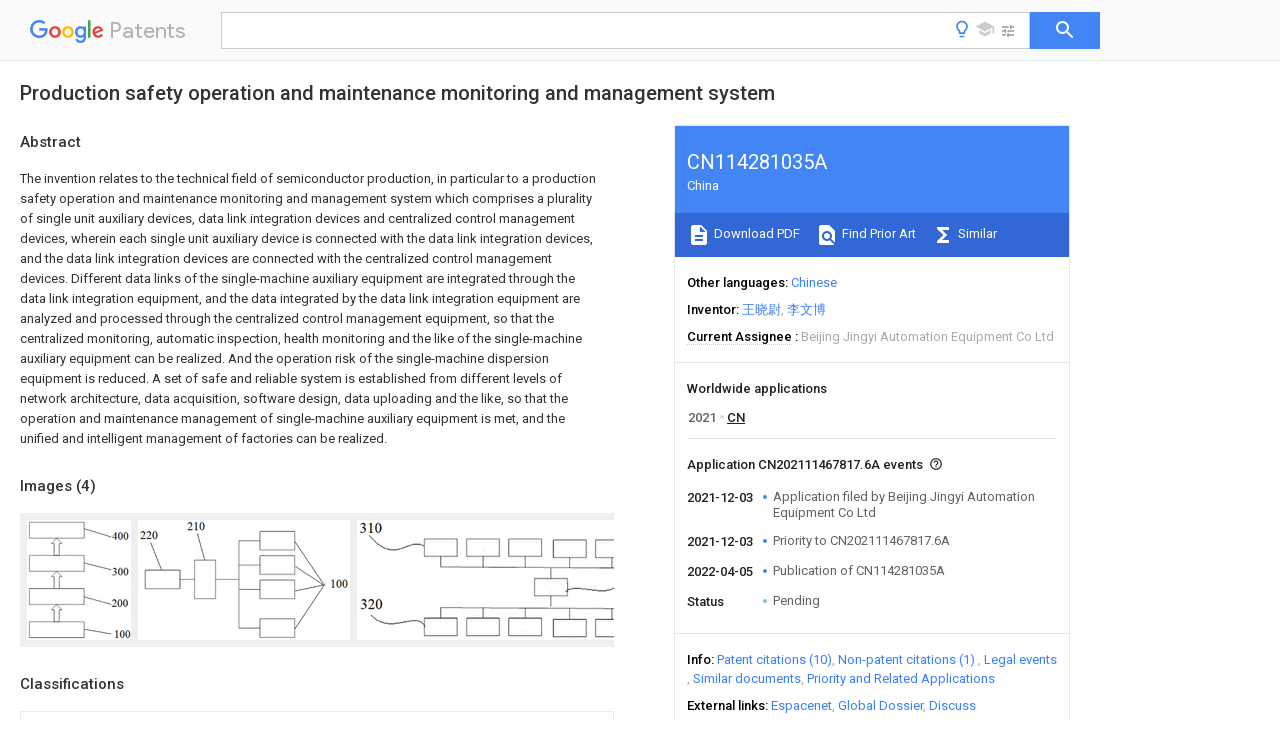

--- FILE ---
content_type: text/html
request_url: https://patents.google.com/patent/CN114281035A/en
body_size: 20255
content:
<!DOCTYPE html>
<html lang="en">
  <head>
    <title>CN114281035A - Production safety operation and maintenance monitoring and management system 
        - Google Patents</title>

    <meta name="viewport" content="width=device-width, initial-scale=1">
    <meta charset="UTF-8">
    <meta name="referrer" content="origin-when-crossorigin">
    <link rel="canonical" href="https://patents.google.com/patent/CN114281035A/en">
    <meta name="description" content="
     The invention relates to the technical field of semiconductor production, in particular to a production safety operation and maintenance monitoring and management system which comprises a plurality of single unit auxiliary devices, data link integration devices and centralized control management devices, wherein each single unit auxiliary device is connected with the data link integration devices, and the data link integration devices are connected with the centralized control management devices. Different data links of the single-machine auxiliary equipment are integrated through the data link integration equipment, and the data integrated by the data link integration equipment are analyzed and processed through the centralized control management equipment, so that the centralized monitoring, automatic inspection, health monitoring and the like of the single-machine auxiliary equipment can be realized. And the operation risk of the single-machine dispersion equipment is reduced. A set of safe and reliable system is established from different levels of network architecture, data acquisition, software design, data uploading and the like, so that the operation and maintenance management of single-machine auxiliary equipment is met, and the unified and intelligent management of factories can be realized. 
     
   
   ">
    <meta name="DC.type" content="patent">
    <meta name="DC.title" content="Production safety operation and maintenance monitoring and management system 
       ">
    <meta name="DC.date" content="2021-12-03" scheme="dateSubmitted">
    <meta name="DC.description" content="
     The invention relates to the technical field of semiconductor production, in particular to a production safety operation and maintenance monitoring and management system which comprises a plurality of single unit auxiliary devices, data link integration devices and centralized control management devices, wherein each single unit auxiliary device is connected with the data link integration devices, and the data link integration devices are connected with the centralized control management devices. Different data links of the single-machine auxiliary equipment are integrated through the data link integration equipment, and the data integrated by the data link integration equipment are analyzed and processed through the centralized control management equipment, so that the centralized monitoring, automatic inspection, health monitoring and the like of the single-machine auxiliary equipment can be realized. And the operation risk of the single-machine dispersion equipment is reduced. A set of safe and reliable system is established from different levels of network architecture, data acquisition, software design, data uploading and the like, so that the operation and maintenance management of single-machine auxiliary equipment is met, and the unified and intelligent management of factories can be realized. 
     
   
   ">
    <meta name="citation_patent_application_number" content="CN:202111467817.6A">
    <meta name="citation_pdf_url" content="https://patentimages.storage.googleapis.com/46/53/e5/7d9c19c09350a0/CN114281035A.pdf">
    <meta name="citation_patent_publication_number" content="CN:114281035:A">
    <meta name="DC.date" content="2022-04-05">
    <meta name="DC.contributor" content="王晓尉" scheme="inventor">
    <meta name="DC.contributor" content="李文博" scheme="inventor">
    <meta name="DC.contributor" content="Beijing Jingyi Automation Equipment Co Ltd" scheme="assignee">
    <meta name="DC.relation" content="CN:101718983:A" scheme="references">
    <meta name="DC.relation" content="CN:102467467:A" scheme="references">
    <meta name="DC.relation" content="CN:103970098:A" scheme="references">
    <meta name="DC.relation" content="CN:105573228:A" scheme="references">
    <meta name="DC.relation" content="CN:107942972:A" scheme="references">
    <meta name="DC.relation" content="CN:108965271:A" scheme="references">
    <meta name="DC.relation" content="CN:209841084:U" scheme="references">
    <meta name="DC.relation" content="CN:112445185:A" scheme="references">
    <meta name="DC.relation" content="CN:112255977:A" scheme="references">
    <meta name="DC.relation" content="CN:112488446:A" scheme="references">
    <meta name="citation_reference" content="戴学丰: &#34;控制系统集成&#34;, 哈尔滨工业大学出版社, pages: 110 - 111" scheme="references">
    <link rel="stylesheet" href="https://fonts.googleapis.com/css?family=Roboto:400,400italic,500,500italic,700">
    <link rel="stylesheet" href="https://fonts.googleapis.com/css?family=Product+Sans">
    <link rel="stylesheet" href="https://fonts.googleapis.com/css2?family=Google+Sans:wght@400;500;700">

    <style>
      
      #gb { top: 15px; left: auto; right: 0; width: auto; min-width: 135px !important; }   
      body { transition: none; }
    </style>
    <script></script>

    <script>
      window.version = 'patent-search.search_20250707_RC00';

      function sendFeedback() {
        userfeedback.api.startFeedback({
          'productId': '713680',
          'bucket': 'patent-search-web',
          'productVersion': window.version,
        });
      }

      window.experiments = {};
      window.experiments.patentCountries = "ae,ag,al,am,ao,ap,ar,at,au,aw,az,ba,bb,bd,be,bf,bg,bh,bj,bn,bo,br,bw,bx,by,bz,ca,cf,cg,ch,ci,cl,cm,cn,co,cr,cs,cu,cy,cz,dd,de,dj,dk,dm,do,dz,ea,ec,ee,eg,em,ep,es,fi,fr,ga,gb,gc,gd,ge,gh,gm,gn,gq,gr,gt,gw,hk,hn,hr,hu,ib,id,ie,il,in,ir,is,it,jo,jp,ke,kg,kh,km,kn,kp,kr,kw,kz,la,lc,li,lk,lr,ls,lt,lu,lv,ly,ma,mc,md,me,mg,mk,ml,mn,mo,mr,mt,mw,mx,my,mz,na,ne,ng,ni,nl,no,nz,oa,om,pa,pe,pg,ph,pl,pt,py,qa,ro,rs,ru,rw,sa,sc,sd,se,sg,si,sk,sl,sm,sn,st,su,sv,sy,sz,td,tg,th,tj,tm,tn,tr,tt,tw,tz,ua,ug,us,uy,uz,vc,ve,vn,wo,yu,za,zm,zw";
      
      
      window.experiments.keywordWizard = true;
      
      
      
      window.experiments.definitions = true;
      window.experiments.plogs = true;

      window.Polymer = {
        dom: 'shady',
        lazyRegister: true,
      };
    </script>

    <script src="//www.gstatic.com/patent-search/frontend/patent-search.search_20250707_RC00/scs/compiled_dir/webcomponentsjs/webcomponents-lite.min.js"></script>
    <link rel="import" href="//www.gstatic.com/patent-search/frontend/patent-search.search_20250707_RC00/scs/compiled_dir/search-app-vulcanized.html">
  </head>
  <body unresolved>
    
    
    <script></script>
    <script src="//www.gstatic.com/patent-search/frontend/patent-search.search_20250707_RC00/scs/compiled_dir/search-app-vulcanized.js"></script>
    <search-app>
      
      

      <article class="result" itemscope itemtype="http://schema.org/ScholarlyArticle">
  <h1 itemprop="pageTitle">CN114281035A - Production safety operation and maintenance monitoring and management system 
        - Google Patents</h1>
  <span itemprop="title">Production safety operation and maintenance monitoring and management system 
       </span>

  <meta itemprop="type" content="patent">
  <a href="https://patentimages.storage.googleapis.com/46/53/e5/7d9c19c09350a0/CN114281035A.pdf" itemprop="pdfLink">Download PDF</a>
  <h2>Info</h2>

  <dl>
    <dt>Publication number</dt>
    <dd itemprop="publicationNumber">CN114281035A</dd>
    <meta itemprop="numberWithoutCodes" content="114281035">
    <meta itemprop="kindCode" content="A">
    <meta itemprop="publicationDescription" content="Unexaminded application">
    <span>CN114281035A</span>
    <span>CN202111467817.6A</span>
    <span>CN202111467817A</span>
    <span>CN114281035A</span>
    <span>CN 114281035 A</span>
    <span>CN114281035 A</span>
    <span>CN 114281035A</span>
    <span>  </span>
    <span> </span>
    <span> </span>
    <span>CN 202111467817 A</span>
    <span>CN202111467817 A</span>
    <span>CN 202111467817A</span>
    <span>CN 114281035 A</span>
    <span>CN114281035 A</span>
    <span>CN 114281035A</span>

    <dt>Authority</dt>
    <dd itemprop="countryCode">CN</dd>
    <dd itemprop="countryName">China</dd>

    <dt>Prior art keywords</dt>
    <dd itemprop="priorArtKeywords" repeat>equipment</dd>
    <dd itemprop="priorArtKeywords" repeat>management</dd>
    <dd itemprop="priorArtKeywords" repeat>data</dd>
    <dd itemprop="priorArtKeywords" repeat>monitoring</dd>
    <dd itemprop="priorArtKeywords" repeat>data link</dd>

    <dt>Prior art date</dt>
    <dd><time itemprop="priorArtDate" datetime="2021-12-03">2021-12-03</time></dd>

    <dt>Legal status (The legal status is an assumption and is not a legal conclusion. Google has not performed a legal analysis and makes no representation as to the accuracy of the status listed.)</dt>
    <dd itemprop="legalStatusIfi" itemscope>
      <span itemprop="status">Pending</span>
    </dd>
  </dl>

  <dt>Application number</dt>
  <dd itemprop="applicationNumber">CN202111467817.6A</dd>

  <dt>Other languages</dt>
  <dd itemprop="otherLanguages" itemscope repeat>
    <a href="/patent/CN114281035A/zh">
      <span itemprop="name">Chinese</span> (<span itemprop="code">zh</span>)
    </a>
  </dd>

  

  <dt>Inventor</dt>
  <dd itemprop="inventor" repeat>王晓尉</dd>
  <dd itemprop="inventor" repeat>李文博</dd>

  <dt>Current Assignee (The listed assignees may be inaccurate. Google has not performed a legal analysis and makes no representation or warranty as to the accuracy of the list.)</dt>
  <dd itemprop="assigneeCurrent" repeat>
    Beijing Jingyi Automation Equipment Co Ltd
  </dd>

  <dt>Original Assignee</dt>
  <dd itemprop="assigneeOriginal" repeat>Beijing Jingyi Automation Equipment Co Ltd</dd>

  <dt>Priority date (The priority date is an assumption and is not a legal conclusion. Google has not performed a legal analysis and makes no representation as to the accuracy of the date listed.)</dt>
  <dd><time itemprop="priorityDate" datetime="2021-12-03">2021-12-03</time></dd>

  <dt>Filing date</dt>
  <dd><time itemprop="filingDate" datetime="2021-12-03">2021-12-03</time></dd>

  <dt>Publication date</dt>
  <dd><time itemprop="publicationDate" datetime="2022-04-05">2022-04-05</time></dd>

  
  <dd itemprop="events" itemscope repeat>
    <time itemprop="date" datetime="2021-12-03">2021-12-03</time>
    <span itemprop="title">Application filed by Beijing Jingyi Automation Equipment Co Ltd</span>
    <span itemprop="type">filed</span>
    <span itemprop="critical" content="true" bool>Critical</span>
    
    
    
    <span itemprop="assigneeSearch">Beijing Jingyi Automation Equipment Co Ltd</span>
  </dd>
  <dd itemprop="events" itemscope repeat>
    <time itemprop="date" datetime="2021-12-03">2021-12-03</time>
    <span itemprop="title">Priority to CN202111467817.6A</span>
    <span itemprop="type">priority</span>
    <span itemprop="critical" content="true" bool>Critical</span>
    
    
    <span itemprop="documentId">patent/CN114281035A/en</span>
    
  </dd>
  <dd itemprop="events" itemscope repeat>
    <time itemprop="date" datetime="2022-04-05">2022-04-05</time>
    <span itemprop="title">Publication of CN114281035A</span>
    <span itemprop="type">publication</span>
    <span itemprop="critical" content="true" bool>Critical</span>
    
    
    <span itemprop="documentId">patent/CN114281035A/en</span>
    
  </dd>
  <dd itemprop="events" itemscope repeat>
    <time itemprop="date">Status</time>
    <span itemprop="title">Pending</span>
    <span itemprop="type">legal-status</span>
    <span itemprop="critical" content="true" bool>Critical</span>
    <span itemprop="current" content="true" bool>Current</span>
    
    
    
  </dd>

  <h2>Links</h2>
  <ul>
    

    <li itemprop="links" itemscope repeat>
        <meta itemprop="id" content="espacenetLink">
        <a href="https://worldwide.espacenet.com/publicationDetails/biblio?CC=CN&amp;NR=114281035A&amp;KC=A&amp;FT=D" itemprop="url" target="_blank"><span itemprop="text">Espacenet</span></a>
      </li>
      

    

    <li itemprop="links" itemscope repeat>
      <meta itemprop="id" content="globalDossierLink">
      <a href="https://globaldossier.uspto.gov/result/application/CN/202111467817/1" itemprop="url" target="_blank"><span itemprop="text">Global Dossier</span></a>
    </li>

    

      

      

      
      <li itemprop="links" itemscope repeat>
        <meta itemprop="id" content="stackexchangeLink">
        <a href="https://patents.stackexchange.com/questions/tagged/CN114281035A" itemprop="url"><span itemprop="text">Discuss</span></a>
      </li>
  </ul>

  <ul itemprop="concept" itemscope>
    <li itemprop="match" itemscope repeat>
      <span itemprop="id">238000012544</span>
      <span itemprop="name">monitoring process</span>
      <span itemprop="domain">Methods</span>
      <span itemprop="svg_large"></span>
      <span itemprop="svg_small"></span>
      <span itemprop="smiles"></span>
      <span itemprop="inchi_key"></span>
      <span itemprop="similarity">0.000</span>
      <span itemprop="sections" repeat>title</span>
      <span itemprop="sections" repeat>claims</span>
      <span itemprop="sections" repeat>abstract</span>
      <span itemprop="sections" repeat>description</span>
      <span itemprop="count">66</span>
    </li>
    <li itemprop="match" itemscope repeat>
      <span itemprop="id">238000012423</span>
      <span itemprop="name">maintenance</span>
      <span itemprop="domain">Methods</span>
      <span itemprop="svg_large"></span>
      <span itemprop="svg_small"></span>
      <span itemprop="smiles"></span>
      <span itemprop="inchi_key"></span>
      <span itemprop="similarity">0.000</span>
      <span itemprop="sections" repeat>title</span>
      <span itemprop="sections" repeat>claims</span>
      <span itemprop="sections" repeat>abstract</span>
      <span itemprop="sections" repeat>description</span>
      <span itemprop="count">39</span>
    </li>
    <li itemprop="match" itemscope repeat>
      <span itemprop="id">238000004519</span>
      <span itemprop="name">manufacturing process</span>
      <span itemprop="domain">Methods</span>
      <span itemprop="svg_large"></span>
      <span itemprop="svg_small"></span>
      <span itemprop="smiles"></span>
      <span itemprop="inchi_key"></span>
      <span itemprop="similarity">0.000</span>
      <span itemprop="sections" repeat>title</span>
      <span itemprop="sections" repeat>claims</span>
      <span itemprop="sections" repeat>abstract</span>
      <span itemprop="sections" repeat>description</span>
      <span itemprop="count">36</span>
    </li>
    <li itemprop="match" itemscope repeat>
      <span itemprop="id">230000010354</span>
      <span itemprop="name">integration</span>
      <span itemprop="domain">Effects</span>
      <span itemprop="svg_large"></span>
      <span itemprop="svg_small"></span>
      <span itemprop="smiles"></span>
      <span itemprop="inchi_key"></span>
      <span itemprop="similarity">0.000</span>
      <span itemprop="sections" repeat>claims</span>
      <span itemprop="sections" repeat>abstract</span>
      <span itemprop="sections" repeat>description</span>
      <span itemprop="count">34</span>
    </li>
    <li itemprop="match" itemscope repeat>
      <span itemprop="id">238000007726</span>
      <span itemprop="name">management method</span>
      <span itemprop="domain">Methods</span>
      <span itemprop="svg_large"></span>
      <span itemprop="svg_small"></span>
      <span itemprop="smiles"></span>
      <span itemprop="inchi_key"></span>
      <span itemprop="similarity">0.000</span>
      <span itemprop="sections" repeat>claims</span>
      <span itemprop="sections" repeat>description</span>
      <span itemprop="count">82</span>
    </li>
    <li itemprop="match" itemscope repeat>
      <span itemprop="id">238000004458</span>
      <span itemprop="name">analytical method</span>
      <span itemprop="domain">Methods</span>
      <span itemprop="svg_large"></span>
      <span itemprop="svg_small"></span>
      <span itemprop="smiles"></span>
      <span itemprop="inchi_key"></span>
      <span itemprop="similarity">0.000</span>
      <span itemprop="sections" repeat>claims</span>
      <span itemprop="sections" repeat>description</span>
      <span itemprop="count">19</span>
    </li>
    <li itemprop="match" itemscope repeat>
      <span itemprop="id">238000013500</span>
      <span itemprop="name">data storage</span>
      <span itemprop="domain">Methods</span>
      <span itemprop="svg_large"></span>
      <span itemprop="svg_small"></span>
      <span itemprop="smiles"></span>
      <span itemprop="inchi_key"></span>
      <span itemprop="similarity">0.000</span>
      <span itemprop="sections" repeat>claims</span>
      <span itemprop="sections" repeat>description</span>
      <span itemprop="count">8</span>
    </li>
    <li itemprop="match" itemscope repeat>
      <span itemprop="id">238000012545</span>
      <span itemprop="name">processing</span>
      <span itemprop="domain">Methods</span>
      <span itemprop="svg_large"></span>
      <span itemprop="svg_small"></span>
      <span itemprop="smiles"></span>
      <span itemprop="inchi_key"></span>
      <span itemprop="similarity">0.000</span>
      <span itemprop="sections" repeat>claims</span>
      <span itemprop="sections" repeat>description</span>
      <span itemprop="count">4</span>
    </li>
    <li itemprop="match" itemscope repeat>
      <span itemprop="id">239000004065</span>
      <span itemprop="name">semiconductor</span>
      <span itemprop="domain">Substances</span>
      <span itemprop="svg_large"></span>
      <span itemprop="svg_small"></span>
      <span itemprop="smiles"></span>
      <span itemprop="inchi_key"></span>
      <span itemprop="similarity">0.000</span>
      <span itemprop="sections" repeat>abstract</span>
      <span itemprop="sections" repeat>description</span>
      <span itemprop="count">14</span>
    </li>
    <li itemprop="match" itemscope repeat>
      <span itemprop="id">238000007689</span>
      <span itemprop="name">inspection</span>
      <span itemprop="domain">Methods</span>
      <span itemprop="svg_large"></span>
      <span itemprop="svg_small"></span>
      <span itemprop="smiles"></span>
      <span itemprop="inchi_key"></span>
      <span itemprop="similarity">0.000</span>
      <span itemprop="sections" repeat>abstract</span>
      <span itemprop="sections" repeat>description</span>
      <span itemprop="count">8</span>
    </li>
    <li itemprop="match" itemscope repeat>
      <span itemprop="id">230000036541</span>
      <span itemprop="name">health</span>
      <span itemprop="domain">Effects</span>
      <span itemprop="svg_large"></span>
      <span itemprop="svg_small"></span>
      <span itemprop="smiles"></span>
      <span itemprop="inchi_key"></span>
      <span itemprop="similarity">0.000</span>
      <span itemprop="sections" repeat>abstract</span>
      <span itemprop="sections" repeat>description</span>
      <span itemprop="count">6</span>
    </li>
    <li itemprop="match" itemscope repeat>
      <span itemprop="id">239000006185</span>
      <span itemprop="name">dispersion</span>
      <span itemprop="domain">Substances</span>
      <span itemprop="svg_large"></span>
      <span itemprop="svg_small"></span>
      <span itemprop="smiles"></span>
      <span itemprop="inchi_key"></span>
      <span itemprop="similarity">0.000</span>
      <span itemprop="sections" repeat>abstract</span>
      <span itemprop="sections" repeat>description</span>
      <span itemprop="count">4</span>
    </li>
    <li itemprop="match" itemscope repeat>
      <span itemprop="id">230000006854</span>
      <span itemprop="name">communication</span>
      <span itemprop="domain">Effects</span>
      <span itemprop="svg_large"></span>
      <span itemprop="svg_small"></span>
      <span itemprop="smiles"></span>
      <span itemprop="inchi_key"></span>
      <span itemprop="similarity">0.000</span>
      <span itemprop="sections" repeat>description</span>
      <span itemprop="count">12</span>
    </li>
    <li itemprop="match" itemscope repeat>
      <span itemprop="id">238000004891</span>
      <span itemprop="name">communication</span>
      <span itemprop="domain">Methods</span>
      <span itemprop="svg_large"></span>
      <span itemprop="svg_small"></span>
      <span itemprop="smiles"></span>
      <span itemprop="inchi_key"></span>
      <span itemprop="similarity">0.000</span>
      <span itemprop="sections" repeat>description</span>
      <span itemprop="count">12</span>
    </li>
    <li itemprop="match" itemscope repeat>
      <span itemprop="id">230000006870</span>
      <span itemprop="name">function</span>
      <span itemprop="domain">Effects</span>
      <span itemprop="svg_large"></span>
      <span itemprop="svg_small"></span>
      <span itemprop="smiles"></span>
      <span itemprop="inchi_key"></span>
      <span itemprop="similarity">0.000</span>
      <span itemprop="sections" repeat>description</span>
      <span itemprop="count">12</span>
    </li>
    <li itemprop="match" itemscope repeat>
      <span itemprop="id">238000010586</span>
      <span itemprop="name">diagram</span>
      <span itemprop="domain">Methods</span>
      <span itemprop="svg_large"></span>
      <span itemprop="svg_small"></span>
      <span itemprop="smiles"></span>
      <span itemprop="inchi_key"></span>
      <span itemprop="similarity">0.000</span>
      <span itemprop="sections" repeat>description</span>
      <span itemprop="count">4</span>
    </li>
    <li itemprop="match" itemscope repeat>
      <span itemprop="id">230000005540</span>
      <span itemprop="name">biological transmission</span>
      <span itemprop="domain">Effects</span>
      <span itemprop="svg_large"></span>
      <span itemprop="svg_small"></span>
      <span itemprop="smiles"></span>
      <span itemprop="inchi_key"></span>
      <span itemprop="similarity">0.000</span>
      <span itemprop="sections" repeat>description</span>
      <span itemprop="count">3</span>
    </li>
    <li itemprop="match" itemscope repeat>
      <span itemprop="id">230000002776</span>
      <span itemprop="name">aggregation</span>
      <span itemprop="domain">Effects</span>
      <span itemprop="svg_large"></span>
      <span itemprop="svg_small"></span>
      <span itemprop="smiles"></span>
      <span itemprop="inchi_key"></span>
      <span itemprop="similarity">0.000</span>
      <span itemprop="sections" repeat>description</span>
      <span itemprop="count">2</span>
    </li>
    <li itemprop="match" itemscope repeat>
      <span itemprop="id">238000004220</span>
      <span itemprop="name">aggregation</span>
      <span itemprop="domain">Methods</span>
      <span itemprop="svg_large"></span>
      <span itemprop="svg_small"></span>
      <span itemprop="smiles"></span>
      <span itemprop="inchi_key"></span>
      <span itemprop="similarity">0.000</span>
      <span itemprop="sections" repeat>description</span>
      <span itemprop="count">2</span>
    </li>
    <li itemprop="match" itemscope repeat>
      <span itemprop="id">238000007405</span>
      <span itemprop="name">data analysis</span>
      <span itemprop="domain">Methods</span>
      <span itemprop="svg_large"></span>
      <span itemprop="svg_small"></span>
      <span itemprop="smiles"></span>
      <span itemprop="inchi_key"></span>
      <span itemprop="similarity">0.000</span>
      <span itemprop="sections" repeat>description</span>
      <span itemprop="count">2</span>
    </li>
    <li itemprop="match" itemscope repeat>
      <span itemprop="id">238000010438</span>
      <span itemprop="name">heat treatment</span>
      <span itemprop="domain">Methods</span>
      <span itemprop="svg_large"></span>
      <span itemprop="svg_small"></span>
      <span itemprop="smiles"></span>
      <span itemprop="inchi_key"></span>
      <span itemprop="similarity">0.000</span>
      <span itemprop="sections" repeat>description</span>
      <span itemprop="count">2</span>
    </li>
    <li itemprop="match" itemscope repeat>
      <span itemprop="id">239000000463</span>
      <span itemprop="name">material</span>
      <span itemprop="domain">Substances</span>
      <span itemprop="svg_large"></span>
      <span itemprop="svg_small"></span>
      <span itemprop="smiles"></span>
      <span itemprop="inchi_key"></span>
      <span itemprop="similarity">0.000</span>
      <span itemprop="sections" repeat>description</span>
      <span itemprop="count">2</span>
    </li>
    <li itemprop="match" itemscope repeat>
      <span itemprop="id">239000002912</span>
      <span itemprop="name">waste gas</span>
      <span itemprop="domain">Substances</span>
      <span itemprop="svg_large"></span>
      <span itemprop="svg_small"></span>
      <span itemprop="smiles"></span>
      <span itemprop="inchi_key"></span>
      <span itemprop="similarity">0.000</span>
      <span itemprop="sections" repeat>description</span>
      <span itemprop="count">2</span>
    </li>
    <li itemprop="match" itemscope repeat>
      <span itemprop="id">238000010835</span>
      <span itemprop="name">comparative analysis</span>
      <span itemprop="domain">Methods</span>
      <span itemprop="svg_large"></span>
      <span itemprop="svg_small"></span>
      <span itemprop="smiles"></span>
      <span itemprop="inchi_key"></span>
      <span itemprop="similarity">0.000</span>
      <span itemprop="sections" repeat>description</span>
      <span itemprop="count">1</span>
    </li>
    <li itemprop="match" itemscope repeat>
      <span itemprop="id">238000013480</span>
      <span itemprop="name">data collection</span>
      <span itemprop="domain">Methods</span>
      <span itemprop="svg_large"></span>
      <span itemprop="svg_small"></span>
      <span itemprop="smiles"></span>
      <span itemprop="inchi_key"></span>
      <span itemprop="similarity">0.000</span>
      <span itemprop="sections" repeat>description</span>
      <span itemprop="count">1</span>
    </li>
    <li itemprop="match" itemscope repeat>
      <span itemprop="id">238000013523</span>
      <span itemprop="name">data management</span>
      <span itemprop="domain">Methods</span>
      <span itemprop="svg_large"></span>
      <span itemprop="svg_small"></span>
      <span itemprop="smiles"></span>
      <span itemprop="inchi_key"></span>
      <span itemprop="similarity">0.000</span>
      <span itemprop="sections" repeat>description</span>
      <span itemprop="count">1</span>
    </li>
    <li itemprop="match" itemscope repeat>
      <span itemprop="id">230000007547</span>
      <span itemprop="name">defect</span>
      <span itemprop="domain">Effects</span>
      <span itemprop="svg_large"></span>
      <span itemprop="svg_small"></span>
      <span itemprop="smiles"></span>
      <span itemprop="inchi_key"></span>
      <span itemprop="similarity">0.000</span>
      <span itemprop="sections" repeat>description</span>
      <span itemprop="count">1</span>
    </li>
    <li itemprop="match" itemscope repeat>
      <span itemprop="id">238000001514</span>
      <span itemprop="name">detection method</span>
      <span itemprop="domain">Methods</span>
      <span itemprop="svg_large"></span>
      <span itemprop="svg_small"></span>
      <span itemprop="smiles"></span>
      <span itemprop="inchi_key"></span>
      <span itemprop="similarity">0.000</span>
      <span itemprop="sections" repeat>description</span>
      <span itemprop="count">1</span>
    </li>
    <li itemprop="match" itemscope repeat>
      <span itemprop="id">238000011161</span>
      <span itemprop="name">development</span>
      <span itemprop="domain">Methods</span>
      <span itemprop="svg_large"></span>
      <span itemprop="svg_small"></span>
      <span itemprop="smiles"></span>
      <span itemprop="inchi_key"></span>
      <span itemprop="similarity">0.000</span>
      <span itemprop="sections" repeat>description</span>
      <span itemprop="count">1</span>
    </li>
    <li itemprop="match" itemscope repeat>
      <span itemprop="id">230000000694</span>
      <span itemprop="name">effects</span>
      <span itemprop="domain">Effects</span>
      <span itemprop="svg_large"></span>
      <span itemprop="svg_small"></span>
      <span itemprop="smiles"></span>
      <span itemprop="inchi_key"></span>
      <span itemprop="similarity">0.000</span>
      <span itemprop="sections" repeat>description</span>
      <span itemprop="count">1</span>
    </li>
    <li itemprop="match" itemscope repeat>
      <span itemprop="id">238000012986</span>
      <span itemprop="name">modification</span>
      <span itemprop="domain">Methods</span>
      <span itemprop="svg_large"></span>
      <span itemprop="svg_small"></span>
      <span itemprop="smiles"></span>
      <span itemprop="inchi_key"></span>
      <span itemprop="similarity">0.000</span>
      <span itemprop="sections" repeat>description</span>
      <span itemprop="count">1</span>
    </li>
    <li itemprop="match" itemscope repeat>
      <span itemprop="id">230000004048</span>
      <span itemprop="name">modification</span>
      <span itemprop="domain">Effects</span>
      <span itemprop="svg_large"></span>
      <span itemprop="svg_small"></span>
      <span itemprop="smiles"></span>
      <span itemprop="inchi_key"></span>
      <span itemprop="similarity">0.000</span>
      <span itemprop="sections" repeat>description</span>
      <span itemprop="count">1</span>
    </li>
    <li itemprop="match" itemscope repeat>
      <span itemprop="id">238000010926</span>
      <span itemprop="name">purge</span>
      <span itemprop="domain">Methods</span>
      <span itemprop="svg_large"></span>
      <span itemprop="svg_small"></span>
      <span itemprop="smiles"></span>
      <span itemprop="inchi_key"></span>
      <span itemprop="similarity">0.000</span>
      <span itemprop="sections" repeat>description</span>
      <span itemprop="count">1</span>
    </li>
    <li itemprop="match" itemscope repeat>
      <span itemprop="id">238000006467</span>
      <span itemprop="name">substitution reaction</span>
      <span itemprop="domain">Methods</span>
      <span itemprop="svg_large"></span>
      <span itemprop="svg_small"></span>
      <span itemprop="smiles"></span>
      <span itemprop="inchi_key"></span>
      <span itemprop="similarity">0.000</span>
      <span itemprop="sections" repeat>description</span>
      <span itemprop="count">1</span>
    </li>
  </ul>

  <section>
    <h2>Images</h2>
    <ul>
      <li itemprop="images" itemscope repeat>
        <img itemprop="thumbnail" src="https://patentimages.storage.googleapis.com/fb/10/fe/fde49584d997af/HDA0003392265330000011.png">
        <meta itemprop="full" content="https://patentimages.storage.googleapis.com/f2/83/6d/1a7dbb20aee5ab/HDA0003392265330000011.png">
        <ul>
          <li itemprop="callouts" itemscope repeat>
            <meta itemprop="figurePage" content="0">
            <meta itemprop="id" content="100">
            <meta itemprop="label" content="alone accessory device">
            <span itemprop="bounds" itemscope>
              <meta itemprop="left" content="595">
              <meta itemprop="top" content="744">
              <meta itemprop="right" content="700">
              <meta itemprop="bottom" content="794">
            </span>
          </li>
          <li itemprop="callouts" itemscope repeat>
            <meta itemprop="figurePage" content="0">
            <meta itemprop="id" content="200">
            <meta itemprop="label" content="link integration device">
            <span itemprop="bounds" itemscope>
              <meta itemprop="left" content="562">
              <meta itemprop="top" content="537">
              <meta itemprop="right" content="684">
              <meta itemprop="bottom" content="585">
            </span>
          </li>
          <li itemprop="callouts" itemscope repeat>
            <meta itemprop="figurePage" content="0">
            <meta itemprop="id" content="300">
            <meta itemprop="label" content="control management device">
            <span itemprop="bounds" itemscope>
              <meta itemprop="left" content="577">
              <meta itemprop="top" content="321">
              <meta itemprop="right" content="687">
              <meta itemprop="bottom" content="374">
            </span>
          </li>
          <li itemprop="callouts" itemscope repeat>
            <meta itemprop="figurePage" content="0">
            <meta itemprop="id" content="400">
            <meta itemprop="label" content="upper layer device">
            <span itemprop="bounds" itemscope>
              <meta itemprop="left" content="558">
              <meta itemprop="top" content="81">
              <meta itemprop="right" content="686">
              <meta itemprop="bottom" content="133">
            </span>
          </li>
        </ul>
      </li>
      <li itemprop="images" itemscope repeat>
        <img itemprop="thumbnail" src="https://patentimages.storage.googleapis.com/c4/f3/45/3d6ae17b6215e1/HDA0003392265330000012.png">
        <meta itemprop="full" content="https://patentimages.storage.googleapis.com/2e/cb/8e/23a7f9fae58bdf/HDA0003392265330000012.png">
        <ul>
          <li itemprop="callouts" itemscope repeat>
            <meta itemprop="figurePage" content="1">
            <meta itemprop="id" content="100">
            <meta itemprop="label" content="alone accessory device">
            <span itemprop="bounds" itemscope>
              <meta itemprop="left" content="911">
              <meta itemprop="top" content="280">
              <meta itemprop="right" content="989">
              <meta itemprop="bottom" content="318">
            </span>
          </li>
          <li itemprop="callouts" itemscope repeat>
            <meta itemprop="figurePage" content="1">
            <meta itemprop="id" content="210">
            <meta itemprop="label" content="switch">
            <span itemprop="bounds" itemscope>
              <meta itemprop="left" content="232">
              <meta itemprop="top" content="11">
              <meta itemprop="right" content="315">
              <meta itemprop="bottom" content="48">
            </span>
          </li>
          <li itemprop="callouts" itemscope repeat>
            <meta itemprop="figurePage" content="1">
            <meta itemprop="id" content="220">
            <meta itemprop="label" content="collection server">
            <span itemprop="bounds" itemscope>
              <meta itemprop="left" content="10">
              <meta itemprop="top" content="54">
              <meta itemprop="right" content="95">
              <meta itemprop="bottom" content="90">
            </span>
          </li>
        </ul>
      </li>
      <li itemprop="images" itemscope repeat>
        <img itemprop="thumbnail" src="https://patentimages.storage.googleapis.com/e1/47/05/7afa60aa15519b/HDA0003392265330000021.png">
        <meta itemprop="full" content="https://patentimages.storage.googleapis.com/0c/fd/f6/cb3cea3afd3011/HDA0003392265330000021.png">
        <ul>
          <li itemprop="callouts" itemscope repeat>
            <meta itemprop="figurePage" content="2">
            <meta itemprop="id" content="300">
            <meta itemprop="label" content="control management device">
            <span itemprop="bounds" itemscope>
              <meta itemprop="left" content="827">
              <meta itemprop="top" content="197">
              <meta itemprop="right" content="899">
              <meta itemprop="bottom" content="228">
            </span>
          </li>
          <li itemprop="callouts" itemscope repeat>
            <meta itemprop="figurePage" content="2">
            <meta itemprop="id" content="310">
            <meta itemprop="label" content="management monitoring module">
            <span itemprop="bounds" itemscope>
              <meta itemprop="left" content="9">
              <meta itemprop="top" content="8">
              <meta itemprop="right" content="80">
              <meta itemprop="bottom" content="40">
            </span>
          </li>
          <li itemprop="callouts" itemscope repeat>
            <meta itemprop="figurePage" content="2">
            <meta itemprop="id" content="320">
            <meta itemprop="label" content="early warning module">
            <span itemprop="bounds" itemscope>
              <meta itemprop="left" content="10">
              <meta itemprop="top" content="249">
              <meta itemprop="right" content="82">
              <meta itemprop="bottom" content="283">
            </span>
          </li>
        </ul>
      </li>
      <li itemprop="images" itemscope repeat>
        <img itemprop="thumbnail" src="https://patentimages.storage.googleapis.com/67/3a/4f/fe18a11b1cd44d/HDA0003392265330000022.png">
        <meta itemprop="full" content="https://patentimages.storage.googleapis.com/3e/69/fe/0dcba17395b0ad/HDA0003392265330000022.png">
        <ul>
          <li itemprop="callouts" itemscope repeat>
            <meta itemprop="figurePage" content="3">
            <meta itemprop="id" content="300">
            <meta itemprop="label" content="control management device">
            <span itemprop="bounds" itemscope>
              <meta itemprop="left" content="11">
              <meta itemprop="top" content="16">
              <meta itemprop="right" content="105">
              <meta itemprop="bottom" content="59">
            </span>
          </li>
          <li itemprop="callouts" itemscope repeat>
            <meta itemprop="figurePage" content="3">
            <meta itemprop="id" content="400">
            <meta itemprop="label" content="upper layer device">
            <span itemprop="bounds" itemscope>
              <meta itemprop="left" content="895">
              <meta itemprop="top" content="349">
              <meta itemprop="right" content="987">
              <meta itemprop="bottom" content="392">
            </span>
          </li>
          <li itemprop="callouts" itemscope repeat>
            <meta itemprop="figurePage" content="3">
            <meta itemprop="id" content="500">
            <meta itemprop="label" content="GEM forwarding tool">
            <span itemprop="bounds" itemscope>
              <meta itemprop="left" content="235">
              <meta itemprop="top" content="12">
              <meta itemprop="right" content="327">
              <meta itemprop="bottom" content="57">
            </span>
          </li>
        </ul>
      </li>
    </ul>
  </section>

  <section>
    <h2>Classifications</h2>
    <ul>
      <li>
        <ul itemprop="classifications" itemscope repeat>
          <li itemprop="classifications" itemscope repeat>
            <span itemprop="Code">Y</span>&mdash;<span itemprop="Description">GENERAL TAGGING OF NEW TECHNOLOGICAL DEVELOPMENTS; GENERAL TAGGING OF CROSS-SECTIONAL TECHNOLOGIES SPANNING OVER SEVERAL SECTIONS OF THE IPC; TECHNICAL SUBJECTS COVERED BY FORMER USPC CROSS-REFERENCE ART COLLECTIONS [XRACs] AND DIGESTS</span>
            <meta itemprop="IsCPC" content="true">
          </li>
          <li itemprop="classifications" itemscope repeat>
            <span itemprop="Code">Y02</span>&mdash;<span itemprop="Description">TECHNOLOGIES OR APPLICATIONS FOR MITIGATION OR ADAPTATION AGAINST CLIMATE CHANGE</span>
            <meta itemprop="IsCPC" content="true">
          </li>
          <li itemprop="classifications" itemscope repeat>
            <span itemprop="Code">Y02P</span>&mdash;<span itemprop="Description">CLIMATE CHANGE MITIGATION TECHNOLOGIES IN THE PRODUCTION OR PROCESSING OF GOODS</span>
            <meta itemprop="IsCPC" content="true">
          </li>
          <li itemprop="classifications" itemscope repeat>
            <span itemprop="Code">Y02P90/00</span>&mdash;<span itemprop="Description">Enabling technologies with a potential contribution to greenhouse gas [GHG] emissions mitigation</span>
            <meta itemprop="IsCPC" content="true">
          </li>
          <li itemprop="classifications" itemscope repeat>
            <span itemprop="Code">Y02P90/02</span>&mdash;<span itemprop="Description">Total factory control, e.g. smart factories, flexible manufacturing systems [FMS] or integrated manufacturing systems [IMS]</span>
            <meta itemprop="Leaf" content="true"><meta itemprop="Additional" content="true"><meta itemprop="IsCPC" content="true">
          </li>
        </ul>
      </li>
    </ul>
  </section>

  

  

  

  <section>
    <h2>Landscapes</h2>
    <ul>
      <li itemprop="landscapes" itemscope repeat>
        <span itemprop="name">General Factory Administration</span>
        (<span itemprop="type">AREA</span>)
      </li>
    </ul>
  </section>


  <section itemprop="abstract" itemscope>
    <h2>Abstract</h2>
    
    <div itemprop="content" html><abstract mxw-id="PA492292286" lang="EN" load-source="patent-office">
    <div num="0001" class="abstract">The invention relates to the technical field of semiconductor production, in particular to a production safety operation and maintenance monitoring and management system which comprises a plurality of single unit auxiliary devices, data link integration devices and centralized control management devices, wherein each single unit auxiliary device is connected with the data link integration devices, and the data link integration devices are connected with the centralized control management devices. Different data links of the single-machine auxiliary equipment are integrated through the data link integration equipment, and the data integrated by the data link integration equipment are analyzed and processed through the centralized control management equipment, so that the centralized monitoring, automatic inspection, health monitoring and the like of the single-machine auxiliary equipment can be realized. And the operation risk of the single-machine dispersion equipment is reduced. A set of safe and reliable system is established from different levels of network architecture, data acquisition, software design, data uploading and the like, so that the operation and maintenance management of single-machine auxiliary equipment is met, and the unified and intelligent management of factories can be realized.</div>
    </abstract>
  </div>
  </section>

  <section itemprop="description" itemscope>
    <h2>Description</h2>
    
    <div itemprop="content" html><div mxw-id="PDES326391675" lang="EN" load-source="patent-office" class="description">
    <invention-title lang="EN" id="en-title1">Production safety operation and maintenance monitoring and management system</invention-title>
    <technical-field>
      <div id="p0001" class="description-paragraph">Technical Field</div>
      <div id="p0002" num="0001" class="description-paragraph">The invention relates to the technical field of semiconductor production, in particular to a production safety operation and maintenance monitoring and management system.</div>
    </technical-field>
    <background-art>
      <div id="p0003" class="description-paragraph">Background</div>
      <div id="p0004" num="0002" class="description-paragraph">The semiconductor accessory equipment can be widely applied to the semiconductor manufacturing processes of CVD/PVD/ETCH/DIFF and the like, the current equipment is characterized by small volume, distributed dispersion, large quantity and single machine control, the single machine accessory equipment in the existing semiconductor manufacturing process generally has no centralized monitoring, the maintenance of the working operation of the single machine accessory equipment needs a large amount of manpower to patrol, the operation and maintenance cost is increased invisibly, and the centralized management and control requirement on the accessory equipment is imperative along with the development requirements of factory unification and intelligent management.</div>
    </background-art>
    <disclosure>
      <div id="p0005" class="description-paragraph">Disclosure of Invention</div>
      <div id="p0006" num="0003" class="description-paragraph">The invention provides a production safety operation and maintenance monitoring and management system, which is used for solving the defects that in the prior art, single-machine auxiliary equipment in the existing semiconductor manufacturing process generally has no centralized monitoring, a large amount of manpower is needed for inspection for the maintenance of the work and operation of the single-machine auxiliary equipment, the operation and maintenance cost is invisibly increased, the inspection manpower is saved, the early warning is realized, and the operation risk of single-machine decentralized equipment is reduced. A set of safe and reliable system is established from different levels of network architecture, data acquisition, software design, data uploading and the like, so that the system is ensured to realize various functions of real-time monitoring, early warning and prejudgment, contrastive analysis, data uploading and the like, the operation and maintenance management of single-machine auxiliary equipment is met, and the effects of factory unification and intelligent management can be realized.</div>
      <div id="p0007" num="0004" class="description-paragraph">The invention provides a production safety operation and maintenance monitoring and management system which comprises a plurality of stand-alone auxiliary devices, data link integration devices and centralized control management devices, wherein each stand-alone auxiliary device is connected with the data link integration device, and the data link integration devices are connected with the centralized control management devices.</div>
      <div id="p0008" num="0005" class="description-paragraph">According to the production safety operation and maintenance monitoring and management system provided by the invention, the data link integration equipment comprises the switch and the acquisition server, and each single machine auxiliary equipment is connected with the acquisition server through the switch.</div>
      <div id="p0009" num="0006" class="description-paragraph">According to the production safety operation and maintenance monitoring and management system provided by the invention, each single auxiliary device is connected with the switch through the Ethernet.</div>
      <div id="p0010" num="0007" class="description-paragraph">According to the production safety operation and maintenance monitoring and management system provided by the invention, the switch is connected with the acquisition server through the IOServer driver.</div>
      <div id="p0011" num="0008" class="description-paragraph">According to the production safety operation and maintenance monitoring and management system provided by the invention, the data link integration equipment further comprises a data memory, and the data memory is connected with the acquisition server.</div>
      <div id="p0012" num="0009" class="description-paragraph">According to the production safety operation and maintenance monitoring and management system provided by the invention, the centralized control management equipment comprises a management monitoring module and an analysis early warning module, the management monitoring module is used for managing and monitoring data integrated by the data link integration equipment, and the analysis early warning module is used for analyzing, processing, detecting and early warning the data integrated by the data link integration equipment.</div>
      <div id="p0013" num="0010" class="description-paragraph">The production safety operation and maintenance monitoring and management system further comprises upper-layer equipment, and the upper-layer equipment is connected with the centralized control management equipment.</div>
      <div id="p0014" num="0011" class="description-paragraph">According to the production safety operation and maintenance monitoring and management system provided by the invention, the centralized control management equipment is connected with the upper-layer equipment through the SECS/GEM forwarding tool.</div>
      <div id="p0015" num="0012" class="description-paragraph">The production safety operation and maintenance monitoring and management system provided by the invention can realize the safety operation and maintenance monitoring and management of single-machine auxiliary equipment such as semiconductor temperature control, waste gas treatment, heating belts, pumps and the like in the semiconductor manufacturing process such as CVD/PVD/ETCH/DIFF and the like, and can be widely applied. Aiming at the characteristics of small volume, distributed dispersion, large quantity and single machine control of accessory equipment, different data links of the single machine accessory equipment are integrated through data link integration equipment, and data integrated by the data link integration equipment is analyzed and processed through centralized control management equipment, so that centralized monitoring, automatic inspection, health monitoring and the like of the single machine accessory equipment can be realized. The invention can realize the requirement of intelligent centralized management and control of a distributed single-machine auxiliary equipment factory, realize centralized and comprehensive monitoring of the distributed single-machine auxiliary equipment, save the inspection manpower, early warn in advance and reduce the operation risk of the single-machine distributed equipment. A set of safe and reliable system is established from different levels of network architecture, data acquisition, software design, data uploading and the like, so that the system is ensured to realize various functions of real-time monitoring, early warning and prejudgment, contrastive analysis, data uploading and the like, the operation and maintenance management of single-machine auxiliary equipment is met, and the unified and intelligent management of factories can be realized.</div>
      <div id="p0016" num="0013" class="description-paragraph">In addition to the technical problems addressed by the present invention, the technical features constituting the technical solutions and the advantages brought by the technical features of the technical solutions described above, other technical features of the present invention and the advantages brought by the technical features of the present invention will be further described with reference to the accompanying drawings or will be understood by the practice of the present invention.</div>
    </disclosure>
    <description-of-drawings>
      <div id="p0017" class="description-paragraph">Drawings</div>
      <div id="p0018" num="0014" class="description-paragraph">In order to more clearly illustrate the embodiments of the present invention or the technical solutions in the prior art, the drawings used in the description of the embodiments or the prior art will be briefly described below, it is obvious that the drawings in the following description are only some embodiments of the present invention, and for those skilled in the art, other drawings can be obtained according to the drawings without creative efforts.</div>
      <div id="p0019" num="0015" class="description-paragraph">FIG. 1 is a schematic structural diagram of a production safety operation and maintenance monitoring and management system provided by the present invention;</div>
      <div id="p0020" num="0016" class="description-paragraph">FIG. 2 is a schematic structural diagram of a data link integration device of the production safety operation and maintenance monitoring and management system provided by the present invention;</div>
      <div id="p0021" num="0017" class="description-paragraph">FIG. 3 is a schematic structural diagram of a centralized control management device of the production safety operation and maintenance monitoring and management system provided by the present invention;</div>
      <div id="p0022" num="0018" class="description-paragraph">FIG. 4 is a schematic structural diagram of an SECS/GEM forwarding tool of the production safety operation and maintenance monitoring and management system provided by the present invention;</div>
      <div id="p0023" num="0019" class="description-paragraph">reference numerals:</div>
      <div id="p0024" num="0020" class="description-paragraph">100. a stand-alone accessory device;</div>
      <div id="p0025" num="0021" class="description-paragraph">200. a data link aggregation device; 210. a switch; 220. an acquisition server;</div>
      <div id="p0026" num="0022" class="description-paragraph">300. centralized control management equipment; 310. a management monitoring module; 320. an analysis early warning module;</div>
      <div id="p0027" num="0023" class="description-paragraph">400. an upper layer device; 500. SECS/GEM forwarding facility.</div>
    </description-of-drawings>
    <mode-for-invention>
      <div id="p0028" class="description-paragraph">Detailed Description</div>
      <div id="p0029" num="0024" class="description-paragraph">The embodiments of the present invention will be described in further detail with reference to the drawings and examples. The following examples are intended to illustrate the invention but are not intended to limit the scope of the invention.</div>
      <div id="p0030" num="0025" class="description-paragraph">In the description of the embodiments of the present invention, it should be noted that the terms &#34;center&#34;, &#34;longitudinal&#34;, &#34;lateral&#34;, &#34;upper&#34;, &#34;lower&#34;, &#34;front&#34;, &#34;rear&#34;, &#34;left&#34;, &#34;right&#34;, &#34;vertical&#34;, &#34;horizontal&#34;, &#34;top&#34;, &#34;bottom&#34;, &#34;inner&#34;, &#34;outer&#34;, and the like indicate orientations or positional relationships based on those shown in the drawings, and are only for convenience in describing the embodiments of the present invention and simplifying the description, but do not indicate or imply that the referred devices or elements must have a specific orientation, be constructed in a specific orientation, and be operated, and thus, should not be construed as limiting the embodiments of the present invention. Furthermore, the terms &#34;first,&#34; &#34;second,&#34; and &#34;third&#34; are used for descriptive purposes only and are not to be construed as indicating or implying relative importance.</div>
      <div id="p0031" num="0026" class="description-paragraph">In the description of the embodiments of the present invention, it should be noted that, unless explicitly stated or limited otherwise, the terms &#34;connected&#34; and &#34;connected&#34; are to be interpreted broadly, and may be, for example, fixedly connected, detachably connected, or integrally connected; can be mechanically or electrically connected; may be directly connected or indirectly connected through an intermediate. Specific meanings of the above terms in the embodiments of the present invention can be understood in specific cases by those of ordinary skill in the art.</div>
      <div id="p0032" num="0027" class="description-paragraph">In embodiments of the invention, unless expressly stated or limited otherwise, the first feature &#34;on&#34; or &#34;under&#34; the second feature may be directly contacting the first and second features or indirectly contacting the first and second features through intervening media. Also, a first feature &#34;on,&#34; &#34;over,&#34; and &#34;above&#34; a second feature may be directly or diagonally above the second feature, or may simply indicate that the first feature is at a higher level than the second feature. A first feature being &#34;under,&#34; &#34;below,&#34; and &#34;beneath&#34; a second feature may be directly under or obliquely under the first feature, or may simply mean that the first feature is at a lesser elevation than the second feature.</div>
      <div id="p0033" num="0028" class="description-paragraph">Further, in the description of the embodiments of the present invention, unless otherwise specified, &#34;a plurality&#34;, and &#34;a plurality&#34; mean two or more, and &#34;a plurality&#34;, &#34;several&#34;, and &#34;several groups&#34; mean one or more.</div>
      <div id="p0034" num="0029" class="description-paragraph">In the description herein, references to the description of the term &#34;one embodiment,&#34; &#34;some embodiments,&#34; &#34;an example,&#34; &#34;a specific example,&#34; or &#34;some examples,&#34; etc., mean that a particular feature, structure, material, or characteristic described in connection with the embodiment or example is included in at least one embodiment or example of an embodiment of the invention. In this specification, the schematic representations of the terms used above are not necessarily intended to refer to the same embodiment or example. Furthermore, the particular features, structures, materials, or characteristics described may be combined in any suitable manner in any one or more embodiments or examples. Furthermore, various embodiments or examples and features of different embodiments or examples described in this specification can be combined and combined by one skilled in the art without contradiction.</div>
      <div id="p0035" num="0030" class="description-paragraph">As shown in fig. 1, the production safety operation and maintenance monitoring and management system according to the embodiment of the present invention includes a plurality of stand-<figure-callout id="100" label="alone accessories" filenames="HDA0003392265330000011.png,HDA0003392265330000012.png" state="{{state}}">alone accessories</figure-callout> 100, a data <figure-callout id="200" label="link integration device" filenames="HDA0003392265330000011.png" state="{{state}}">link integration device</figure-callout> 200 and a <figure-callout id="300" label="centralized management device" filenames="HDA0003392265330000011.png,HDA0003392265330000021.png" state="{{state}}">centralized management device</figure-callout> 300, where each stand-<figure-callout id="100" label="alone accessory" filenames="HDA0003392265330000011.png,HDA0003392265330000012.png" state="{{state}}">alone accessory</figure-callout> 100 is connected to the data <figure-callout id="200" label="link integration device" filenames="HDA0003392265330000011.png" state="{{state}}">link integration device</figure-callout> 200, and the data <figure-callout id="200" label="link integration device" filenames="HDA0003392265330000011.png" state="{{state}}">link integration device</figure-callout> 200 is connected to the <figure-callout id="300" label="centralized management device" filenames="HDA0003392265330000011.png,HDA0003392265330000021.png" state="{{state}}">centralized management device</figure-callout> 300.</div>
      <div id="p0036" num="0031" class="description-paragraph">The production safety operation and maintenance monitoring and management system provided by the embodiment of the invention can realize the safety operation and maintenance monitoring and management of single-machine <figure-callout id="100" label="auxiliary equipment" filenames="HDA0003392265330000011.png,HDA0003392265330000012.png" state="{{state}}">auxiliary equipment</figure-callout> 100 such as semiconductor temperature control, waste gas treatment, heating belts, pumps and the like in the semiconductor manufacturing process such as CVD/PVD/ETCH/DIFF and the like, and can be widely applied. Aiming at the characteristics of small volume, distributed dispersion, large quantity and single-machine control of the accessory equipment, different data links of each single-<figure-callout id="100" label="machine accessory equipment" filenames="HDA0003392265330000011.png,HDA0003392265330000012.png" state="{{state}}">machine accessory equipment</figure-callout> 100 are integrated through the data <figure-callout id="200" label="link integration equipment" filenames="HDA0003392265330000011.png" state="{{state}}">link integration equipment</figure-callout> 200, and the data integrated by the data <figure-callout id="200" label="link integration equipment" filenames="HDA0003392265330000011.png" state="{{state}}">link integration equipment</figure-callout> 200 is analyzed and processed through the centralized <figure-callout id="300" label="control management equipment" filenames="HDA0003392265330000011.png,HDA0003392265330000021.png" state="{{state}}">control management equipment</figure-callout> 300, so that the centralized monitoring, automatic inspection, health monitoring and the like of the single-<figure-callout id="100" label="machine accessory equipment" filenames="HDA0003392265330000011.png,HDA0003392265330000012.png" state="{{state}}">machine accessory equipment</figure-callout> 100 can be realized. The invention can realize the requirement of intelligent centralized management and control of the scattered single-machine <figure-callout id="100" label="auxiliary equipment" filenames="HDA0003392265330000011.png,HDA0003392265330000012.png" state="{{state}}">auxiliary equipment</figure-callout> 100 factory, realize the centralized comprehensive monitoring of the scattered single-machine <figure-callout id="100" label="auxiliary equipment" filenames="HDA0003392265330000011.png,HDA0003392265330000012.png" state="{{state}}">auxiliary equipment</figure-callout> 100, save the inspection manpower, early warn in advance and reduce the operation risk of the single-machine scattered equipment. From different levels of network architecture, data acquisition, software design, data uploading and the like, a set of safe and reliable system is established, and the system is ensured to realize various functions of real-time monitoring, early warning and prejudgment, comparative analysis, data uploading and the like, so that the operation and maintenance management of the single-machine <figure-callout id="100" label="auxiliary equipment" filenames="HDA0003392265330000011.png,HDA0003392265330000012.png" state="{{state}}">auxiliary equipment</figure-callout> 100 is met, and the unified and intelligent management of a factory can be realized.</div>
      <div id="p0037" num="0032" class="description-paragraph">As shown in fig. 2, according to one embodiment of the present invention, the data <figure-callout id="200" label="link aggregation apparatus" filenames="HDA0003392265330000011.png" state="{{state}}">link aggregation apparatus</figure-callout> 200 includes a <figure-callout id="210" label="switch" filenames="HDA0003392265330000012.png" state="{{state}}">switch</figure-callout> 210 and an <figure-callout id="220" label="acquisition server" filenames="HDA0003392265330000012.png" state="{{state}}">acquisition server</figure-callout> 220, and each of the stand-<figure-callout id="100" label="alone accessory apparatuses" filenames="HDA0003392265330000011.png,HDA0003392265330000012.png" state="{{state}}">alone accessory apparatuses</figure-callout> 100 is connected to the <figure-callout id="220" label="acquisition server" filenames="HDA0003392265330000012.png" state="{{state}}">acquisition server</figure-callout> 220 through the <figure-callout id="210" label="switch" filenames="HDA0003392265330000012.png" state="{{state}}">switch</figure-callout> 210. In this embodiment, the data link integration of the stand-<figure-callout id="100" label="alone accessory" filenames="HDA0003392265330000011.png,HDA0003392265330000012.png" state="{{state}}">alone accessory</figure-callout> 100 is mainly performed by using an IOServer server, because controllers of different manufacturers or different types of stand-<figure-callout id="100" label="alone accessories" filenames="HDA0003392265330000011.png,HDA0003392265330000012.png" state="{{state}}">alone accessories</figure-callout> 100 are different, the formats and interfaces of communication protocols are different, the IOServer server is driven by being compatible with multiple communication protocols, different data links can be integrated, and the system can meet data acquisition of 20000 point locations. The data transmission interface of each stand-<figure-callout id="100" label="alone accessory device" filenames="HDA0003392265330000011.png,HDA0003392265330000012.png" state="{{state}}">alone accessory device</figure-callout> 100 is connected to the <figure-callout id="210" label="switch" filenames="HDA0003392265330000012.png" state="{{state}}">switch</figure-callout> 210, and the <figure-callout id="210" label="switch" filenames="HDA0003392265330000012.png" state="{{state}}">switch</figure-callout> 210 and the IOServer server implement hardware connection of each device during the communication and transmission process of data.</div>
      <div id="p0038" num="0033" class="description-paragraph">According to one embodiment of the present invention, each stand-<figure-callout id="100" label="alone accessory device" filenames="HDA0003392265330000011.png,HDA0003392265330000012.png" state="{{state}}">alone accessory device</figure-callout> 100 is connected to the <figure-callout id="210" label="switch" filenames="HDA0003392265330000012.png" state="{{state}}">switch</figure-callout> 210 via an Ethernet network. In this embodiment, all the distributed single-<figure-callout id="100" label="machine accessories" filenames="HDA0003392265330000011.png,HDA0003392265330000012.png" state="{{state}}">machine accessories</figure-callout> 100 are connected to the <figure-callout id="210" label="switch" filenames="HDA0003392265330000012.png" state="{{state}}">switch</figure-callout> 210 through the ethernet, so as to implement the data information transmission. In other embodiments, the stand-<figure-callout id="100" label="alone accessory device" filenames="HDA0003392265330000011.png,HDA0003392265330000012.png" state="{{state}}">alone accessory device</figure-callout> 100 may be connected to the <figure-callout id="210" label="switch" filenames="HDA0003392265330000012.png" state="{{state}}">switch</figure-callout> 210 via other wired or wireless connections to enable data communication.</div>
      <div id="p0039" num="0034" class="description-paragraph">According to one embodiment of the present invention, the <figure-callout id="210" label="switch" filenames="HDA0003392265330000012.png" state="{{state}}">switch</figure-callout> 210 is connected to the <figure-callout id="220" label="acquisition server" filenames="HDA0003392265330000012.png" state="{{state}}">acquisition server</figure-callout> 220 through an IOServer driver. In this embodiment, in order to adapt to the communication protocol of each single-<figure-callout id="100" label="machine accessory" filenames="HDA0003392265330000011.png,HDA0003392265330000012.png" state="{{state}}">machine accessory</figure-callout> 100 transmitted by the <figure-callout id="210" label="switch" filenames="HDA0003392265330000012.png" state="{{state}}">switch</figure-callout> 210, communication protocol interfaces between the distributed single-<figure-callout id="100" label="machine accessories" filenames="HDA0003392265330000011.png,HDA0003392265330000012.png" state="{{state}}">machine accessories</figure-callout> 100 and the <figure-callout id="220" label="acquisition server" filenames="HDA0003392265330000012.png" state="{{state}}">acquisition server</figure-callout> 220 are established through the IOServer driver, and are uniformly converted into communication signals capable of being acquired by the <figure-callout id="220" label="acquisition server" filenames="HDA0003392265330000012.png" state="{{state}}">acquisition server</figure-callout> 220. In this embodiment, the <figure-callout id="220" label="collection server" filenames="HDA0003392265330000012.png" state="{{state}}">collection server</figure-callout> 220 is an IOServer server.</div>
      <div id="p0040" num="0035" class="description-paragraph">According to an embodiment of the present invention, the data <figure-callout id="200" label="link integration apparatus" filenames="HDA0003392265330000011.png" state="{{state}}">link integration apparatus</figure-callout> 200 further comprises a data storage device, and the data storage device is connected to the <figure-callout id="220" label="collection server" filenames="HDA0003392265330000012.png" state="{{state}}">collection server</figure-callout> 220. In this embodiment, the <figure-callout id="220" label="collection server" filenames="HDA0003392265330000012.png" state="{{state}}">collection server</figure-callout> 220 can satisfy data collection of 20000 point locations, and store data through the data storage device for data viewing and analysis. In this embodiment, the data storage is a Mysql database, in other embodiments, the data storage may also be a database of other types and different capacities, and the data acquisition property and characteristics of the <figure-callout id="220" label="acquisition Server" filenames="HDA0003392265330000012.png" state="{{state}}">acquisition Server</figure-callout> 220 may be adapted, for example, according to actual requirements, an SQL Server or a real-time database may also be used.</div>
      <div id="p0041" num="0036" class="description-paragraph">As shown in fig. 3, according to an embodiment of the present invention, the <figure-callout id="300" label="centralized management device" filenames="HDA0003392265330000011.png,HDA0003392265330000021.png" state="{{state}}">centralized management device</figure-callout> 300 includes a <figure-callout id="310" label="management monitoring module" filenames="HDA0003392265330000021.png" state="{{state}}">management monitoring module</figure-callout> 310 and an analysis <figure-callout id="320" label="early warning module" filenames="HDA0003392265330000021.png" state="{{state}}">early warning module</figure-callout> 320, the <figure-callout id="310" label="management monitoring module" filenames="HDA0003392265330000021.png" state="{{state}}">management monitoring module</figure-callout> 310 is used for managing and monitoring the data integrated by the data <figure-callout id="200" label="link integration device" filenames="HDA0003392265330000011.png" state="{{state}}">link integration device</figure-callout> 200, and the analysis <figure-callout id="320" label="early warning module" filenames="HDA0003392265330000021.png" state="{{state}}">early warning module</figure-callout> 320 is used for performing analysis processing and detection early warning on the data integrated by the data <figure-callout id="200" label="link integration device" filenames="HDA0003392265330000011.png" state="{{state}}">link integration device</figure-callout> 200. In this embodiment, the centralized <figure-callout id="300" label="control management device" filenames="HDA0003392265330000011.png,HDA0003392265330000021.png" state="{{state}}">control management device</figure-callout> 300 performs centralized monitoring and management on the distributed single-<figure-callout id="100" label="machine accessory devices" filenames="HDA0003392265330000011.png,HDA0003392265330000012.png" state="{{state}}">machine accessory devices</figure-callout> 100. The <figure-callout id="310" label="management monitoring module" filenames="HDA0003392265330000021.png" state="{{state}}">management monitoring module</figure-callout> 310 and the analysis <figure-callout id="320" label="early warning module" filenames="HDA0003392265330000021.png" state="{{state}}">early warning module</figure-callout> 320 cooperate to integrate functions of conventional operation data analysis, log, report, fault statistics and the like, and can realize work such as automatic inspection, health monitoring and the like.</div>
      <div id="p0042" num="0037" class="description-paragraph">In this embodiment, the <figure-callout id="310" label="management monitoring module" filenames="HDA0003392265330000021.png" state="{{state}}">management monitoring module</figure-callout> 310 mainly performs user management, that is, user authority level management; data management, i.e., data storage/purge management; network management, namely network configuration management and machine online or offline monitoring; equipment management, namely, the function of adding monitoring equipment is realized; real-time monitoring, namely, displaying and interacting a friendly human-computer interface with workers; common graph, i.e., work that provides data graph analysis and report statistics.</div>
      <div id="p0043" num="0038" class="description-paragraph">In this embodiment, the analysis and <figure-callout id="320" label="early warning module" filenames="HDA0003392265330000021.png" state="{{state}}">early warning module</figure-callout> 320 mainly performs early warning: providing an early warning function of equipment failure; remote operation, namely remote monitoring and setting functions in the scope of power; fault analysis, namely providing a remote equipment failure alarm function; data analysis, namely, providing data report analysis and data association functions; vibration analysis, namely embedding vibration analysis software, and judging the working state of certain equipment such as a pump according to analysis data; monitoring health indexes, namely providing a real-time health index monitoring function; and remote operation can be realized, namely, the function of remotely operating and controlling the accessory equipment can be realized.</div>
      <div id="p0044" num="0039" class="description-paragraph">According to an embodiment of the present invention, the production safety operation and maintenance monitoring and management system of the embodiment of the present invention further includes an <figure-callout id="400" label="upper device" filenames="HDA0003392265330000011.png,HDA0003392265330000022.png" state="{{state}}">upper device</figure-callout> 400, and the <figure-callout id="400" label="upper device" filenames="HDA0003392265330000011.png,HDA0003392265330000022.png" state="{{state}}">upper device</figure-callout> 400 is connected to the centralized <figure-callout id="300" label="control management device" filenames="HDA0003392265330000011.png,HDA0003392265330000021.png" state="{{state}}">control management device</figure-callout> 300. In this embodiment, the <figure-callout id="400" label="upper layer device" filenames="HDA0003392265330000011.png,HDA0003392265330000022.png" state="{{state}}">upper layer device</figure-callout> 400 is generally an intelligent factory FDC or MES system, and serves as a factory information management platform, when the centralized <figure-callout id="300" label="control management device" filenames="HDA0003392265330000011.png,HDA0003392265330000021.png" state="{{state}}">control management device</figure-callout> 300 performs centralized monitoring, early warning and management on the dispersed single-machine <figure-callout id="100" label="auxiliary devices" filenames="HDA0003392265330000011.png,HDA0003392265330000012.png" state="{{state}}">auxiliary devices</figure-callout> 100, the centralized control management device further needs to arrange and send data results obtained by analysis and processing of the centralized control management device and data of all the single-machine <figure-callout id="100" label="auxiliary devices" filenames="HDA0003392265330000011.png,HDA0003392265330000012.png" state="{{state}}">auxiliary devices</figure-callout> 100 collected by the <figure-callout id="220" label="collection server" filenames="HDA0003392265330000012.png" state="{{state}}">collection server</figure-callout> 220 to the <figure-callout id="400" label="upper layer device" filenames="HDA0003392265330000011.png,HDA0003392265330000022.png" state="{{state}}">upper layer device</figure-callout> 400, and a worker can read all data contents at the <figure-callout id="400" label="upper layer device" filenames="HDA0003392265330000011.png,HDA0003392265330000022.png" state="{{state}}">upper layer device</figure-callout> 400, so as to facilitate monitoring and integrating records of information and states of each single-machine <figure-callout id="100" label="auxiliary device" filenames="HDA0003392265330000011.png,HDA0003392265330000012.png" state="{{state}}">auxiliary device</figure-callout> 100 in a factory.</div>
      <div id="p0045" num="0040" class="description-paragraph">As shown in fig. 4, according to an embodiment of the present invention, the <figure-callout id="300" label="centralized management device" filenames="HDA0003392265330000011.png,HDA0003392265330000021.png" state="{{state}}">centralized management device</figure-callout> 300 is connected to the <figure-callout id="400" label="upper layer device" filenames="HDA0003392265330000011.png,HDA0003392265330000022.png" state="{{state}}">upper layer device</figure-callout> 400 through the SECS/<figure-callout id="500" label="GEM forwarding tool" filenames="HDA0003392265330000022.png" state="{{state}}">GEM forwarding tool</figure-callout> 500. In this embodiment, most of the existing stand-<figure-callout id="100" label="alone accessories" filenames="HDA0003392265330000011.png,HDA0003392265330000012.png" state="{{state}}">alone accessories</figure-callout> 100 do not have SECS/GEM communication protocol interfaces, and in practical applications, the stand-<figure-callout id="100" label="alone accessories" filenames="HDA0003392265330000011.png,HDA0003392265330000012.png" state="{{state}}">alone accessories</figure-callout> 100 are required to access the factory information management platform more and more, so the stand-<figure-callout id="100" label="alone accessories" filenames="HDA0003392265330000011.png,HDA0003392265330000012.png" state="{{state}}">alone accessories</figure-callout> 100 of this embodiment perform data link integration, and upload the data of link integration to the <figure-callout id="400" label="upper layer device" filenames="HDA0003392265330000011.png,HDA0003392265330000022.png" state="{{state}}">upper layer device</figure-callout> 400 through the SECS/<figure-callout id="500" label="GEM forwarding tool" filenames="HDA0003392265330000022.png" state="{{state}}">GEM forwarding tool</figure-callout> 500, so as to implement communication with the stand-<figure-callout id="100" label="alone accessories" filenames="HDA0003392265330000011.png,HDA0003392265330000012.png" state="{{state}}">alone accessories</figure-callout> 100 and also meet the semiconductor SECS/GEM standard communication function. Because most of the semiconductor accessory equipment does not have the SECS/GEM communication interface, the invention enables the semiconductor accessory equipment to be accessed into the semiconductor factory information management system through the SECS/GEM standardized communication interface by the SECS/<figure-callout id="500" label="GEM forwarding tool" filenames="HDA0003392265330000022.png" state="{{state}}">GEM forwarding tool</figure-callout> 500, thereby realizing the integration of the information link of the scattered single-<figure-callout id="100" label="machine accessory equipment" filenames="HDA0003392265330000011.png,HDA0003392265330000012.png" state="{{state}}">machine accessory equipment</figure-callout> 100.</div>
      <div id="p0046" num="0041" class="description-paragraph">Finally, it should be noted that: the above examples are only intended to illustrate the technical solution of the present invention, but not to limit it; although the present invention has been described in detail with reference to the foregoing embodiments, it will be understood by those of ordinary skill in the art that: the technical solutions described in the foregoing embodiments may still be modified, or some technical features may be equivalently replaced; and such modifications or substitutions do not depart from the spirit and scope of the corresponding technical solutions of the embodiments of the present invention.</div>
    </mode-for-invention>
  </div>
  </div>
  </section>

  <section itemprop="claims" itemscope>
    <h2>Claims (<span itemprop="count">8</span>)</h2>
    
    <div itemprop="content" html><div mxw-id="PCLM321525080" lang="EN" load-source="patent-office" class="claims">
    <div class="claim"> <div id="en-cl0001" num="0001" class="claim">
      <div class="claim-text">1. The utility model provides a production safety operation and maintenance monitoring management system which characterized in that: the system comprises a plurality of stand-alone auxiliary devices, data link integration devices and centralized control management devices, wherein each stand-alone auxiliary device is connected with the data link integration device, and the data link integration devices are connected with the centralized control management devices.</div>
    </div>
    </div> <div class="claim-dependent"> <div id="en-cl0002" num="0002" class="claim">
      <div class="claim-text">
        <claim-ref idref="en-cl0001"> </claim-ref>
      </div>
      <div class="claim-text">2. The production safety operation and maintenance monitoring and management system according to claim 1, wherein: the data link integration equipment comprises an exchanger and an acquisition server, and each stand-alone accessory equipment is connected with the acquisition server through the exchanger.</div>
    </div>
    </div> <div class="claim-dependent"> <div id="en-cl0003" num="0003" class="claim">
      <div class="claim-text">
        <claim-ref idref="en-cl0002"> </claim-ref>
      </div>
      <div class="claim-text">3. The production safety operation and maintenance monitoring and management system according to claim 2, wherein: each of the stand-alone accessories is connected to the switch via an ethernet network.</div>
    </div>
    </div> <div class="claim-dependent"> <div id="en-cl0004" num="0004" class="claim">
      <div class="claim-text">
        <claim-ref idref="en-cl0002"> </claim-ref>
      </div>
      <div class="claim-text">4. The production safety operation and maintenance monitoring and management system according to claim 2, wherein: the switch is connected with the acquisition server through an IOServer driver.</div>
    </div>
    </div> <div class="claim-dependent"> <div id="en-cl0005" num="0005" class="claim">
      <div class="claim-text">
        <claim-ref idref="en-cl0002"> </claim-ref>
      </div>
      <div class="claim-text">5. The production safety operation and maintenance monitoring and management system according to claim 2, wherein: the data link integration equipment further comprises a data storage device, and the data storage device is connected with the acquisition server.</div>
    </div>
    </div> <div class="claim-dependent"> <div id="en-cl0006" num="0006" class="claim">
      <div class="claim-text">
        <claim-ref idref="en-cl0001"> </claim-ref>
      </div>
      <div class="claim-text">6. The production safety operation and maintenance monitoring and management system according to claim 1, wherein: the centralized control management equipment comprises a management monitoring module and an analysis early warning module, wherein the management monitoring module is used for managing and monitoring data integrated by the data link integration equipment, and the analysis early warning module is used for analyzing, processing, detecting and early warning the data integrated by the data link integration equipment.</div>
    </div>
    </div> <div class="claim-dependent"> <div id="en-cl0007" num="0007" class="claim">
      <div class="claim-text">
        <claim-ref idref="en-cl0001"> </claim-ref>
        <claim-ref idref="en-cl0002"> </claim-ref>
        <claim-ref idref="en-cl0003"> </claim-ref>
        <claim-ref idref="en-cl0004"> </claim-ref>
        <claim-ref idref="en-cl0005"> </claim-ref>
        <claim-ref idref="en-cl0006"> </claim-ref>
      </div>
      <div class="claim-text">7. The production safety operation and maintenance monitoring and management system according to any one of claims 1 to 6, characterized in that: the system also comprises upper-layer equipment, and the upper-layer equipment is connected with the centralized control management equipment.</div>
    </div>
    </div> <div class="claim-dependent"> <div id="en-cl0008" num="0008" class="claim">
      <div class="claim-text">
        <claim-ref idref="en-cl0007"> </claim-ref>
      </div>
      <div class="claim-text">8. The production safety operation and maintenance monitoring and management system according to claim 7, wherein: and the centralized control management equipment is connected with the upper layer equipment through an SECS/GEM forwarding tool.</div>
    </div>
  </div> </div>
  </div>
  </section>

  <section itemprop="application" itemscope>

    <section itemprop="metadata" itemscope>
      <span itemprop="applicationNumber">CN202111467817.6A</span>
      <span itemprop="priorityDate">2021-12-03</span>
      <span itemprop="filingDate">2021-12-03</span>
      <span itemprop="title">Production safety operation and maintenance monitoring and management system 
       </span>
      <span itemprop="ifiStatus">Pending</span>
      
      <a href="/patent/CN114281035A/en">
        <span itemprop="representativePublication">CN114281035A</span>
        (<span itemprop="primaryLanguage">en</span>)
      </a>
    </section>

    <h2>Priority Applications (1)</h2>
    <table>
      <thead>
        <tr>
          <th>Application Number</th>
          <th>Priority Date</th>
          <th>Filing Date</th>
          <th>Title</th>
        </tr>
      </thead>
      <tbody>
        <tr itemprop="priorityApps" itemscope repeat>
          <td>
            <span itemprop="applicationNumber">CN202111467817.6A</span>
            
            <a href="/patent/CN114281035A/en">
              <span itemprop="representativePublication">CN114281035A</span>
                (<span itemprop="primaryLanguage">en</span>)
            </a>
          </td>
          <td itemprop="priorityDate">2021-12-03</td>
          <td itemprop="filingDate">2021-12-03</td>
          <td itemprop="title">Production safety operation and maintenance monitoring and management system 
       </td>
        </tr>
      </tbody>
    </table>

    <h2>Applications Claiming Priority (1)</h2>
    <table>
      <thead>
        <tr>
          <th>Application Number</th>
          <th>Priority Date</th>
          <th>Filing Date</th>
          <th>Title</th>
        </tr>
      </thead>
      <tbody>
        <tr itemprop="appsClaimingPriority" itemscope repeat>
          <td>
            <span itemprop="applicationNumber">CN202111467817.6A</span>
            <a href="/patent/CN114281035A/en">
              <span itemprop="representativePublication">CN114281035A</span>
                (<span itemprop="primaryLanguage">en</span>)
            </a>
          </td>
          <td itemprop="priorityDate">2021-12-03</td>
          <td itemprop="filingDate">2021-12-03</td>
          <td itemprop="title">Production safety operation and maintenance monitoring and management system 
       </td>
        </tr>
      </tbody>
    </table>

    

    

    <h2>Publications (1)</h2>
    <table>
      <thead>
        <tr>
          <th>Publication Number</th>
          <th>Publication Date</th>
        </tr>
      </thead>
      <tbody>
        <tr itemprop="pubs" itemscope repeat>
          <td>
            <span itemprop="publicationNumber">CN114281035A</span>
            
            <span itemprop="thisPatent">true</span>
            <a href="/patent/CN114281035A/en">
              CN114281035A
              (<span itemprop="primaryLanguage">en</span>)
            </a>
          </td>
          <td itemprop="publicationDate">2022-04-05</td>
        </tr>
      </tbody>
    </table>

  </section>

  <section itemprop="family" itemscope>
    <h1>Family</h1>
    <h2>ID=80870722</h2>

    <h2>Family Applications (1)</h2>
    <table>
      <thead>
        <tr>
          <th>Application Number</th>
          <th>Title</th>
          <th>Priority Date</th>
          <th>Filing Date</th>
        </tr>
      </thead>
      <tbody>
        <tr itemprop="applications" itemscope repeat>
          <td>
            <span itemprop="applicationNumber">CN202111467817.6A</span>
            <span itemprop="ifiStatus">Pending</span>
            
            <a href="/patent/CN114281035A/en">
              <span itemprop="representativePublication">CN114281035A</span>
                (<span itemprop="primaryLanguage">en</span>)
            </a>
          </td>
          <td itemprop="priorityDate">2021-12-03</td>
          <td itemprop="filingDate">2021-12-03</td>
          <td itemprop="title">Production safety operation and maintenance monitoring and management system 
       </td>
        </tr>
      </tbody>
    </table>

    

    

    <h2>Country Status (1)</h2>
    <table>
      <thead>
        <tr>
          <th>Country</th>
          <th>Link</th>
        </tr>
      </thead>
      <tbody>
        <tr itemprop="countryStatus" itemscope repeat>
          <td>
            <span itemprop="countryCode">CN</span>
            (<span itemprop="num">1</span>)
            <meta itemprop="thisCountry" content="true">
          </td>
          <td>
            <a href="/patent/CN114281035A/en">
              <span itemprop="representativePublication">CN114281035A</span>
              (<span itemprop="primaryLanguage">en</span>)
            </a>
          </td>
        </tr>
      </tbody>
    </table>

    

    

    <h2>Citations (10)</h2>
    <table>
      <caption>* Cited by examiner, † Cited by third party</caption>
      <thead>
        <tr>
          <th>Publication number</th>
          <th>Priority date</th>
          <th>Publication date</th>
          <th>Assignee</th>
          <th>Title</th>
        </tr>
      </thead>
      <tbody>
        <tr itemprop="backwardReferencesOrig" itemscope repeat>
          <td>
            <a href="/patent/CN101718983A/en">
              <span itemprop="publicationNumber">CN101718983A</span>
              (<span itemprop="primaryLanguage">en</span>)
            </a>
            <span itemprop="examinerCited">*</span>
            
          </td>
          <td itemprop="priorityDate">2009-11-17</td>
          <td itemprop="publicationDate">2010-06-02</td>
          <td>
            <span itemprop="assigneeOriginal">北京经纬纺机新技术有限公司</span>
          </td>
          <td itemprop="title">Textile industry industrial site Ethernet control system and method 
     </td>
        </tr>
        <tr itemprop="backwardReferencesOrig" itemscope repeat>
          <td>
            <a href="/patent/CN102467467A/en">
              <span itemprop="publicationNumber">CN102467467A</span>
              (<span itemprop="primaryLanguage">en</span>)
            </a>
            <span itemprop="examinerCited">*</span>
            
          </td>
          <td itemprop="priorityDate">2010-11-16</td>
          <td itemprop="publicationDate">2012-05-23</td>
          <td>
            <span itemprop="assigneeOriginal">财团法人工业技术研究院</span>
          </td>
          <td itemprop="title">Message exchange device and message exchange method for communication standard of semiconductor equipment 
       </td>
        </tr>
        <tr itemprop="backwardReferencesOrig" itemscope repeat>
          <td>
            <a href="/patent/CN103970098A/en">
              <span itemprop="publicationNumber">CN103970098A</span>
              (<span itemprop="primaryLanguage">en</span>)
            </a>
            <span itemprop="examinerCited">*</span>
            
          </td>
          <td itemprop="priorityDate">2014-04-28</td>
          <td itemprop="publicationDate">2014-08-06</td>
          <td>
            <span itemprop="assigneeOriginal">烟台磐能电气控制系统有限公司</span>
          </td>
          <td itemprop="title">Intelligent substation auxiliary system integrated monitoring platform 
       </td>
        </tr>
        <tr itemprop="backwardReferencesOrig" itemscope repeat>
          <td>
            <a href="/patent/CN105573228A/en">
              <span itemprop="publicationNumber">CN105573228A</span>
              (<span itemprop="primaryLanguage">en</span>)
            </a>
            <span itemprop="examinerCited">*</span>
            
          </td>
          <td itemprop="priorityDate">2015-12-24</td>
          <td itemprop="publicationDate">2016-05-11</td>
          <td>
            <span itemprop="assigneeOriginal">中冶建筑研究总院有限公司</span>
          </td>
          <td itemprop="title">Remote monitoring device of seawater desalination system 
       </td>
        </tr>
        <tr itemprop="backwardReferencesOrig" itemscope repeat>
          <td>
            <a href="/patent/CN107942972A/en">
              <span itemprop="publicationNumber">CN107942972A</span>
              (<span itemprop="primaryLanguage">en</span>)
            </a>
            <span itemprop="examinerCited">*</span>
            
          </td>
          <td itemprop="priorityDate">2017-11-15</td>
          <td itemprop="publicationDate">2018-04-20</td>
          <td>
            <span itemprop="assigneeOriginal">云南昆钢电子信息科技有限公司</span>
          </td>
          <td itemprop="title">A kind of factory&#39;s Integrated Intelligent System and method 
       </td>
        </tr>
        <tr itemprop="backwardReferencesOrig" itemscope repeat>
          <td>
            <a href="/patent/CN108965271A/en">
              <span itemprop="publicationNumber">CN108965271A</span>
              (<span itemprop="primaryLanguage">en</span>)
            </a>
            <span itemprop="examinerCited">*</span>
            
          </td>
          <td itemprop="priorityDate">2018-07-02</td>
          <td itemprop="publicationDate">2018-12-07</td>
          <td>
            <span itemprop="assigneeOriginal">汕头超声印制板（二厂）有限公司</span>
          </td>
          <td itemprop="title">A kind of SECS/GEM means of communication 
       </td>
        </tr>
        <tr itemprop="backwardReferencesOrig" itemscope repeat>
          <td>
            <a href="/patent/CN209841084U/en">
              <span itemprop="publicationNumber">CN209841084U</span>
              (<span itemprop="primaryLanguage">en</span>)
            </a>
            <span itemprop="examinerCited">*</span>
            
          </td>
          <td itemprop="priorityDate">2019-04-30</td>
          <td itemprop="publicationDate">2019-12-24</td>
          <td>
            <span itemprop="assigneeOriginal">唐山唐钢气体有限公司</span>
          </td>
          <td itemprop="title">Temperature and humidity acquisition wireless transmission device 
       </td>
        </tr>
        <tr itemprop="backwardReferencesOrig" itemscope repeat>
          <td>
            <a href="/patent/CN112255977A/en">
              <span itemprop="publicationNumber">CN112255977A</span>
              (<span itemprop="primaryLanguage">en</span>)
            </a>
            <span itemprop="examinerCited">*</span>
            
          </td>
          <td itemprop="priorityDate">2020-09-29</td>
          <td itemprop="publicationDate">2021-01-22</td>
          <td>
            <span itemprop="assigneeOriginal">重庆机电智能制造有限公司</span>
          </td>
          <td itemprop="title">
        A label production line data acquisition system
       
       </td>
        </tr>
        <tr itemprop="backwardReferencesOrig" itemscope repeat>
          <td>
            <a href="/patent/CN112445185A/en">
              <span itemprop="publicationNumber">CN112445185A</span>
              (<span itemprop="primaryLanguage">en</span>)
            </a>
            <span itemprop="examinerCited">*</span>
            
          </td>
          <td itemprop="priorityDate">2019-09-03</td>
          <td itemprop="publicationDate">2021-03-05</td>
          <td>
            <span itemprop="assigneeOriginal">四川亚欧瑞智科技有限公司</span>
          </td>
          <td itemprop="title">Sewage management system based on artificial intelligence 
       </td>
        </tr>
        <tr itemprop="backwardReferencesOrig" itemscope repeat>
          <td>
            <a href="/patent/CN112488446A/en">
              <span itemprop="publicationNumber">CN112488446A</span>
              (<span itemprop="primaryLanguage">en</span>)
            </a>
            <span itemprop="examinerCited">*</span>
            
          </td>
          <td itemprop="priorityDate">2020-11-02</td>
          <td itemprop="publicationDate">2021-03-12</td>
          <td>
            <span itemprop="assigneeOriginal">建达电气有限公司</span>
          </td>
          <td itemprop="title">Intelligent manufacturing MES system 
       </td>
        </tr>
      </tbody>
    </table>

    

    <ul>
      <li itemprop="applicationsByYear" itemscope repeat>
        <span itemprop="year">2021</span>
        <ul>
          <li itemprop="application" itemscope repeat>
            <span itemprop="filingDate">2021-12-03</span>
            <span itemprop="countryCode">CN</span>
            <span itemprop="applicationNumber">CN202111467817.6A</span>
            <a href="/patent/CN114281035A/en"><span itemprop="documentId">patent/CN114281035A/en</span></a>
            <span itemprop="legalStatusCat">active</span>
            <span itemprop="legalStatus">Pending</span>
            <span itemprop="thisApp" content="true" bool></span>
          </li>
        </ul>
      </li>
    </ul>

    </section>

  <section>
    <h2>Patent Citations (10)</h2>
    <table>
      <caption>* Cited by examiner, † Cited by third party</caption>
      <thead>
        <tr>
          <th>Publication number</th>
          <th>Priority date</th>
          <th>Publication date</th>
          <th>Assignee</th>
          <th>Title</th>
        </tr>
      </thead>
      <tbody>
        <tr itemprop="backwardReferences" itemscope repeat>
          <td>
            <a href="/patent/CN101718983A/en">
              <span itemprop="publicationNumber">CN101718983A</span>
              (<span itemprop="primaryLanguage">en</span>)
            </a>
            <span itemprop="examinerCited">*</span>
            
          </td>
          <td itemprop="priorityDate">2009-11-17</td>
          <td itemprop="publicationDate">2010-06-02</td>
          <td><span itemprop="assigneeOriginal">北京经纬纺机新技术有限公司</span></td>
          <td itemprop="title">Textile industry industrial site Ethernet control system and method 
     </td>
        </tr>
        <tr itemprop="backwardReferences" itemscope repeat>
          <td>
            <a href="/patent/CN102467467A/en">
              <span itemprop="publicationNumber">CN102467467A</span>
              (<span itemprop="primaryLanguage">en</span>)
            </a>
            <span itemprop="examinerCited">*</span>
            
          </td>
          <td itemprop="priorityDate">2010-11-16</td>
          <td itemprop="publicationDate">2012-05-23</td>
          <td><span itemprop="assigneeOriginal">财团法人工业技术研究院</span></td>
          <td itemprop="title">Message exchange device and message exchange method for communication standard of semiconductor equipment 
       </td>
        </tr>
        <tr itemprop="backwardReferences" itemscope repeat>
          <td>
            <a href="/patent/CN103970098A/en">
              <span itemprop="publicationNumber">CN103970098A</span>
              (<span itemprop="primaryLanguage">en</span>)
            </a>
            <span itemprop="examinerCited">*</span>
            
          </td>
          <td itemprop="priorityDate">2014-04-28</td>
          <td itemprop="publicationDate">2014-08-06</td>
          <td><span itemprop="assigneeOriginal">烟台磐能电气控制系统有限公司</span></td>
          <td itemprop="title">Intelligent substation auxiliary system integrated monitoring platform 
       </td>
        </tr>
        <tr itemprop="backwardReferences" itemscope repeat>
          <td>
            <a href="/patent/CN105573228A/en">
              <span itemprop="publicationNumber">CN105573228A</span>
              (<span itemprop="primaryLanguage">en</span>)
            </a>
            <span itemprop="examinerCited">*</span>
            
          </td>
          <td itemprop="priorityDate">2015-12-24</td>
          <td itemprop="publicationDate">2016-05-11</td>
          <td><span itemprop="assigneeOriginal">中冶建筑研究总院有限公司</span></td>
          <td itemprop="title">Remote monitoring device of seawater desalination system 
       </td>
        </tr>
        <tr itemprop="backwardReferences" itemscope repeat>
          <td>
            <a href="/patent/CN107942972A/en">
              <span itemprop="publicationNumber">CN107942972A</span>
              (<span itemprop="primaryLanguage">en</span>)
            </a>
            <span itemprop="examinerCited">*</span>
            
          </td>
          <td itemprop="priorityDate">2017-11-15</td>
          <td itemprop="publicationDate">2018-04-20</td>
          <td><span itemprop="assigneeOriginal">云南昆钢电子信息科技有限公司</span></td>
          <td itemprop="title">A kind of factory&#39;s Integrated Intelligent System and method 
       </td>
        </tr>
        <tr itemprop="backwardReferences" itemscope repeat>
          <td>
            <a href="/patent/CN108965271A/en">
              <span itemprop="publicationNumber">CN108965271A</span>
              (<span itemprop="primaryLanguage">en</span>)
            </a>
            <span itemprop="examinerCited">*</span>
            
          </td>
          <td itemprop="priorityDate">2018-07-02</td>
          <td itemprop="publicationDate">2018-12-07</td>
          <td><span itemprop="assigneeOriginal">汕头超声印制板（二厂）有限公司</span></td>
          <td itemprop="title">A kind of SECS/GEM means of communication 
       </td>
        </tr>
        <tr itemprop="backwardReferences" itemscope repeat>
          <td>
            <a href="/patent/CN209841084U/en">
              <span itemprop="publicationNumber">CN209841084U</span>
              (<span itemprop="primaryLanguage">en</span>)
            </a>
            <span itemprop="examinerCited">*</span>
            
          </td>
          <td itemprop="priorityDate">2019-04-30</td>
          <td itemprop="publicationDate">2019-12-24</td>
          <td><span itemprop="assigneeOriginal">唐山唐钢气体有限公司</span></td>
          <td itemprop="title">Temperature and humidity acquisition wireless transmission device 
       </td>
        </tr>
        <tr itemprop="backwardReferences" itemscope repeat>
          <td>
            <a href="/patent/CN112445185A/en">
              <span itemprop="publicationNumber">CN112445185A</span>
              (<span itemprop="primaryLanguage">en</span>)
            </a>
            <span itemprop="examinerCited">*</span>
            
          </td>
          <td itemprop="priorityDate">2019-09-03</td>
          <td itemprop="publicationDate">2021-03-05</td>
          <td><span itemprop="assigneeOriginal">四川亚欧瑞智科技有限公司</span></td>
          <td itemprop="title">Sewage management system based on artificial intelligence 
       </td>
        </tr>
        <tr itemprop="backwardReferences" itemscope repeat>
          <td>
            <a href="/patent/CN112255977A/en">
              <span itemprop="publicationNumber">CN112255977A</span>
              (<span itemprop="primaryLanguage">en</span>)
            </a>
            <span itemprop="examinerCited">*</span>
            
          </td>
          <td itemprop="priorityDate">2020-09-29</td>
          <td itemprop="publicationDate">2021-01-22</td>
          <td><span itemprop="assigneeOriginal">重庆机电智能制造有限公司</span></td>
          <td itemprop="title">
        A label production line data acquisition system
       
       </td>
        </tr>
        <tr itemprop="backwardReferences" itemscope repeat>
          <td>
            <a href="/patent/CN112488446A/en">
              <span itemprop="publicationNumber">CN112488446A</span>
              (<span itemprop="primaryLanguage">en</span>)
            </a>
            <span itemprop="examinerCited">*</span>
            
          </td>
          <td itemprop="priorityDate">2020-11-02</td>
          <td itemprop="publicationDate">2021-03-12</td>
          <td><span itemprop="assigneeOriginal">建达电气有限公司</span></td>
          <td itemprop="title">Intelligent manufacturing MES system 
       </td>
        </tr>
      </tbody>
    </table>
  </section>

  <section>
    <h2>Non-Patent Citations (1)</h2>
    <table>
      <caption>* Cited by examiner, † Cited by third party</caption>
      <thead>
        <tr>
          <th>Title</th>
        </tr>
      </thead>
      <tbody>
        <tr itemprop="detailedNonPatentLiterature" itemscope repeat>
          <td>
            <span itemprop="title">戴学丰: "<a href='http://scholar.google.com/scholar?q="%E6%8E%A7%E5%88%B6%E7%B3%BB%E7%BB%9F%E9%9B%86%E6%88%90"'>控制系统集成</a>", 哈尔滨工业大学出版社, pages: 110 - 111</span>
            <span itemprop="examinerCited">*</span>
            
          </td>
        </tr>
      </tbody>
    </table>
  </section>

  

  

  <section>
    <h2>Similar Documents</h2>
    <table>
      <thead>
        <tr>
          <th>Publication</th>
          <th>Publication Date</th>
          <th>Title</th>
        </tr>
      </thead>
      <tbody>
        <tr itemprop="similarDocuments" itemscope repeat>
          <td>
            <meta itemprop="isPatent" content="true">
              <a href="/patent/CN110971666A/en">
                <span itemprop="publicationNumber">CN110971666A</span>
                (<span itemprop="primaryLanguage">en</span>)
              </a>
            
            
          </td>
          <td>
            <time itemprop="publicationDate" datetime="2020-04-07">2020-04-07</time>
            
            
          </td>
          <td itemprop="title">Internet of things management system and communication method thereof 
       </td>
        </tr>
        <tr itemprop="similarDocuments" itemscope repeat>
          <td>
            <meta itemprop="isPatent" content="true">
              <a href="/patent/CN101436070B/en">
                <span itemprop="publicationNumber">CN101436070B</span>
                (<span itemprop="primaryLanguage">en</span>)
              </a>
            
            
          </td>
          <td>
            <time itemprop="publicationDate" datetime="2010-08-11">2010-08-11</time>
            
            
          </td>
          <td itemprop="title">Equipment diagnosis alarming device of decentralized control system 
       </td>
        </tr>
        <tr itemprop="similarDocuments" itemscope repeat>
          <td>
            <meta itemprop="isPatent" content="true">
              <a href="/patent/CN109491341B/en">
                <span itemprop="publicationNumber">CN109491341B</span>
                (<span itemprop="primaryLanguage">en</span>)
              </a>
            
            
          </td>
          <td>
            <time itemprop="publicationDate" datetime="2021-04-13">2021-04-13</time>
            
            
          </td>
          <td itemprop="title">Monitoring and data analysis system for oil field operation equipment 
       </td>
        </tr>
        <tr itemprop="similarDocuments" itemscope repeat>
          <td>
            <meta itemprop="isPatent" content="true">
              <a href="/patent/CN112578756A/en">
                <span itemprop="publicationNumber">CN112578756A</span>
                (<span itemprop="primaryLanguage">en</span>)
              </a>
            
            
          </td>
          <td>
            <time itemprop="publicationDate" datetime="2021-03-30">2021-03-30</time>
            
            
          </td>
          <td itemprop="title">Monitoring system and monitoring method for abnormal data of industrial equipment 
       </td>
        </tr>
        <tr itemprop="similarDocuments" itemscope repeat>
          <td>
            <meta itemprop="isPatent" content="true">
              <a href="/patent/CN207457811U/en">
                <span itemprop="publicationNumber">CN207457811U</span>
                (<span itemprop="primaryLanguage">en</span>)
              </a>
            
            
          </td>
          <td>
            <time itemprop="publicationDate" datetime="2018-06-05">2018-06-05</time>
            
            
          </td>
          <td itemprop="title">A kind of numerically-controlled machine tool intelligent trouble diagnosis device 
     </td>
        </tr>
        <tr itemprop="similarDocuments" itemscope repeat>
          <td>
            <meta itemprop="isPatent" content="true">
              <a href="/patent/CN112859740A/en">
                <span itemprop="publicationNumber">CN112859740A</span>
                (<span itemprop="primaryLanguage">en</span>)
              </a>
            
            
          </td>
          <td>
            <time itemprop="publicationDate" datetime="2021-05-28">2021-05-28</time>
            
            
          </td>
          <td itemprop="title">Data acquisition device of numerical control machine tool 
       </td>
        </tr>
        <tr itemprop="similarDocuments" itemscope repeat>
          <td>
            <meta itemprop="isPatent" content="true">
              <a href="/patent/CN120704268A/en">
                <span itemprop="publicationNumber">CN120704268A</span>
                (<span itemprop="primaryLanguage">en</span>)
              </a>
            
            
          </td>
          <td>
            <time itemprop="publicationDate" datetime="2025-09-26">2025-09-26</time>
            
            
          </td>
          <td itemprop="title">
        A modular data collection and analysis method for intelligent operation and maintenance of sewage treatment equipment
       
       </td>
        </tr>
        <tr itemprop="similarDocuments" itemscope repeat>
          <td>
            <meta itemprop="isPatent" content="true">
              <a href="/patent/CN117787678A/en">
                <span itemprop="publicationNumber">CN117787678A</span>
                (<span itemprop="primaryLanguage">en</span>)
              </a>
            
            
          </td>
          <td>
            <time itemprop="publicationDate" datetime="2024-03-29">2024-03-29</time>
            
            
          </td>
          <td itemprop="title">
        Pharmaceutical product manufacturing execution system and method
       
       </td>
        </tr>
        <tr itemprop="similarDocuments" itemscope repeat>
          <td>
            <meta itemprop="isPatent" content="true">
              <a href="/patent/CN106598016A/en">
                <span itemprop="publicationNumber">CN106598016A</span>
                (<span itemprop="primaryLanguage">en</span>)
              </a>
            
            
          </td>
          <td>
            <time itemprop="publicationDate" datetime="2017-04-26">2017-04-26</time>
            
            
          </td>
          <td itemprop="title">Fault self-diagnosis system and method for centralized monitoring system of patrol robot of substation 
       </td>
        </tr>
        <tr itemprop="similarDocuments" itemscope repeat>
          <td>
            <meta itemprop="isPatent" content="true">
              <a href="/patent/CN114281035A/en">
                <span itemprop="publicationNumber">CN114281035A</span>
                (<span itemprop="primaryLanguage">en</span>)
              </a>
            
            
          </td>
          <td>
            <time itemprop="publicationDate" datetime="2022-04-05">2022-04-05</time>
            
            
          </td>
          <td itemprop="title">Production safety operation and maintenance monitoring and management system 
       </td>
        </tr>
        <tr itemprop="similarDocuments" itemscope repeat>
          <td>
            <meta itemprop="isPatent" content="true">
              <a href="/patent/CN105843193B/en">
                <span itemprop="publicationNumber">CN105843193B</span>
                (<span itemprop="primaryLanguage">en</span>)
              </a>
            
            
          </td>
          <td>
            <time itemprop="publicationDate" datetime="2018-03-09">2018-03-09</time>
            
            
          </td>
          <td itemprop="title">The unmanned networked control systems of electrode machining and control method 
     </td>
        </tr>
        <tr itemprop="similarDocuments" itemscope repeat>
          <td>
            <meta itemprop="isPatent" content="true">
              <a href="/patent/CN209982518U/en">
                <span itemprop="publicationNumber">CN209982518U</span>
                (<span itemprop="primaryLanguage">en</span>)
              </a>
            
            
          </td>
          <td>
            <time itemprop="publicationDate" datetime="2020-01-21">2020-01-21</time>
            
            
          </td>
          <td itemprop="title">Remote management system for liquid dangerous waste 
       </td>
        </tr>
        <tr itemprop="similarDocuments" itemscope repeat>
          <td>
            <meta itemprop="isPatent" content="true">
              <a href="/patent/CN115509191A/en">
                <span itemprop="publicationNumber">CN115509191A</span>
                (<span itemprop="primaryLanguage">en</span>)
              </a>
            
            
          </td>
          <td>
            <time itemprop="publicationDate" datetime="2022-12-23">2022-12-23</time>
            
            
          </td>
          <td itemprop="title">Equipment remote operation and maintenance system and method 
       </td>
        </tr>
        <tr itemprop="similarDocuments" itemscope repeat>
          <td>
            <meta itemprop="isPatent" content="true">
              <a href="/patent/CN110865624B/en">
                <span itemprop="publicationNumber">CN110865624B</span>
                (<span itemprop="primaryLanguage">en</span>)
              </a>
            
            
          </td>
          <td>
            <time itemprop="publicationDate" datetime="2025-05-13">2025-05-13</time>
            
            
          </td>
          <td itemprop="title">
        A real-time monitoring system for automated production
       
       </td>
        </tr>
        <tr itemprop="similarDocuments" itemscope repeat>
          <td>
            <meta itemprop="isPatent" content="true">
              <a href="/patent/CN113219927A/en">
                <span itemprop="publicationNumber">CN113219927A</span>
                (<span itemprop="primaryLanguage">en</span>)
              </a>
            
            
          </td>
          <td>
            <time itemprop="publicationDate" datetime="2021-08-06">2021-08-06</time>
            
            
          </td>
          <td itemprop="title">Industrial internet platform monitoring data transmission and exchange method and system 
       </td>
        </tr>
        <tr itemprop="similarDocuments" itemscope repeat>
          <td>
            <meta itemprop="isPatent" content="true">
              <a href="/patent/CN104898522B/en">
                <span itemprop="publicationNumber">CN104898522B</span>
                (<span itemprop="primaryLanguage">en</span>)
              </a>
            
            
          </td>
          <td>
            <time itemprop="publicationDate" datetime="2018-01-23">2018-01-23</time>
            
            
          </td>
          <td itemprop="title">A kind of digital source of welding current remote monitoring system 
       </td>
        </tr>
        <tr itemprop="similarDocuments" itemscope repeat>
          <td>
            <meta itemprop="isPatent" content="true">
              <a href="/patent/CN114384864A/en">
                <span itemprop="publicationNumber">CN114384864A</span>
                (<span itemprop="primaryLanguage">en</span>)
              </a>
            
            
          </td>
          <td>
            <time itemprop="publicationDate" datetime="2022-04-22">2022-04-22</time>
            
            
          </td>
          <td itemprop="title">Cloud platform for monitoring, controlling and operating industrial equipment data 
       </td>
        </tr>
        <tr itemprop="similarDocuments" itemscope repeat>
          <td>
            <meta itemprop="isPatent" content="true">
              <a href="/patent/CN110244639A/en">
                <span itemprop="publicationNumber">CN110244639A</span>
                (<span itemprop="primaryLanguage">en</span>)
              </a>
            
            
          </td>
          <td>
            <time itemprop="publicationDate" datetime="2019-09-17">2019-09-17</time>
            
            
          </td>
          <td itemprop="title">A kind of terminal device, engineering machinery monitoring device and engineering machinery monitoring system 
       </td>
        </tr>
        <tr itemprop="similarDocuments" itemscope repeat>
          <td>
            <meta itemprop="isPatent" content="true">
              <a href="/patent/CN118172201A/en">
                <span itemprop="publicationNumber">CN118172201A</span>
                (<span itemprop="primaryLanguage">en</span>)
              </a>
            
            
          </td>
          <td>
            <time itemprop="publicationDate" datetime="2024-06-11">2024-06-11</time>
            
            
          </td>
          <td itemprop="title">
        A multi-source alarm fusion management method and system for oil and gas production
       
       </td>
        </tr>
        <tr itemprop="similarDocuments" itemscope repeat>
          <td>
            <meta itemprop="isPatent" content="true">
              <a href="/patent/CN115755816A/en">
                <span itemprop="publicationNumber">CN115755816A</span>
                (<span itemprop="primaryLanguage">en</span>)
              </a>
            
            
          </td>
          <td>
            <time itemprop="publicationDate" datetime="2023-03-07">2023-03-07</time>
            
            
          </td>
          <td itemprop="title">Intelligent industrial equipment production management system based on T-MES 
       </td>
        </tr>
        <tr itemprop="similarDocuments" itemscope repeat>
          <td>
            <meta itemprop="isPatent" content="true">
              <a href="/patent/CN117240835A/en">
                <span itemprop="publicationNumber">CN117240835A</span>
                (<span itemprop="primaryLanguage">en</span>)
              </a>
            
            
          </td>
          <td>
            <time itemprop="publicationDate" datetime="2023-12-15">2023-12-15</time>
            
            
          </td>
          <td itemprop="title">Avionics testing equipment management and control system based on OPC UA protocol gateway 
       </td>
        </tr>
        <tr itemprop="similarDocuments" itemscope repeat>
          <td>
            <meta itemprop="isPatent" content="true">
              <a href="/patent/CN116260848B/en">
                <span itemprop="publicationNumber">CN116260848B</span>
                (<span itemprop="primaryLanguage">en</span>)
              </a>
            
            
          </td>
          <td>
            <time itemprop="publicationDate" datetime="2023-08-25">2023-08-25</time>
            
            
          </td>
          <td itemprop="title">Multi-processing equipment data acquisition system and method 
       </td>
        </tr>
        <tr itemprop="similarDocuments" itemscope repeat>
          <td>
            <meta itemprop="isPatent" content="true">
              <a href="/patent/CN113609183A/en">
                <span itemprop="publicationNumber">CN113609183A</span>
                (<span itemprop="primaryLanguage">en</span>)
              </a>
            
            
          </td>
          <td>
            <time itemprop="publicationDate" datetime="2021-11-05">2021-11-05</time>
            
            
          </td>
          <td itemprop="title">Method and system for studying and judging data acquisition fault in power distribution management 
       </td>
        </tr>
        <tr itemprop="similarDocuments" itemscope repeat>
          <td>
            <meta itemprop="isPatent" content="true">
              <a href="/patent/CN213482693U/en">
                <span itemprop="publicationNumber">CN213482693U</span>
                (<span itemprop="primaryLanguage">en</span>)
              </a>
            
            
          </td>
          <td>
            <time itemprop="publicationDate" datetime="2021-06-18">2021-06-18</time>
            
            
          </td>
          <td itemprop="title">Baling press control system 
     </td>
        </tr>
        <tr itemprop="similarDocuments" itemscope repeat>
          <td>
            <meta itemprop="isPatent" content="true">
              <a href="/patent/CN222762410U/en">
                <span itemprop="publicationNumber">CN222762410U</span>
                (<span itemprop="primaryLanguage">en</span>)
              </a>
            
            
          </td>
          <td>
            <time itemprop="publicationDate" datetime="2025-04-15">2025-04-15</time>
            
            
          </td>
          <td itemprop="title">
        A numerical control machine tool condition monitoring system and numerical control machine tool system
       
       </td>
        </tr>
      </tbody>
    </table>
  </section>

  <section>
    <h2>Legal Events</h2>
    <table>
      <thead>
        <tr>
          <th>Date</th>
          <th>Code</th>
          <th>Title</th>
          <th>Description</th>
        </tr>
      </thead>
      <tbody>
        <tr itemprop="legalEvents" itemscope repeat>
          <td><time itemprop="date" datetime="2022-04-05">2022-04-05</time></td>
          <td itemprop="code">PB01</td>
          <td itemprop="title">Publication</td>
          <td>
          </td>
        </tr>
        <tr itemprop="legalEvents" itemscope repeat>
          <td><time itemprop="date" datetime="2022-04-05">2022-04-05</time></td>
          <td itemprop="code">PB01</td>
          <td itemprop="title">Publication</td>
          <td>
          </td>
        </tr>
        <tr itemprop="legalEvents" itemscope repeat>
          <td><time itemprop="date" datetime="2022-04-22">2022-04-22</time></td>
          <td itemprop="code">SE01</td>
          <td itemprop="title">Entry into force of request for substantive examination</td>
          <td>
          </td>
        </tr>
        <tr itemprop="legalEvents" itemscope repeat>
          <td><time itemprop="date" datetime="2022-04-22">2022-04-22</time></td>
          <td itemprop="code">SE01</td>
          <td itemprop="title">Entry into force of request for substantive examination</td>
          <td>
          </td>
        </tr>
        <tr itemprop="legalEvents" itemscope repeat>
          <td><time itemprop="date" datetime="2024-06-07">2024-06-07</time></td>
          <td itemprop="code">RJ01</td>
          <td itemprop="title">Rejection of invention patent application after publication</td>
          <td>
            <p itemprop="attributes" itemscope repeat>
              <strong itemprop="label">Application publication date</strong>:
              <span itemprop="value">20220405</span>
            </p>
          </td>
        </tr>
      </tbody>
    </table>
  </section>

</article>

    </search-app>
    
    <script></script>
    <script type="text/javascript" src="//www.gstatic.com/feedback/api.js"></script>
    <script type="text/javascript" src="//www.gstatic.com/feedback/js/help/prod/service/lazy.min.js"></script>
    <script type="text/javascript">
      if (window.help && window.help.service) {
        helpApi = window.help.service.Lazy.create(0, {apiKey: 'AIzaSyDTEI_0tLX4varJ7bwK8aT-eOI5qr3BmyI', locale: 'en-US'});
        window.requestedSurveys = new Set();
        window.requestSurvey = function(triggerId) {
          if (window.requestedSurveys.has(triggerId)) {
            return;
          }
          window.requestedSurveys.add(triggerId);
          helpApi.requestSurvey({
            triggerId: triggerId,
            enableTestingMode: false,
            callback: (requestSurveyCallbackParam) => {
              if (!requestSurveyCallbackParam.surveyData) {
                return;
              }
              helpApi.presentSurvey({
                productData: {
                  productVersion: window.version,
                  customData: {
                    "experiments": "",
                  },
                },
                surveyData: requestSurveyCallbackParam.surveyData,
                colorScheme: 1,
                customZIndex: 10000,
              });
            }
          });
        };

        window.requestSurvey('YXTwAsvoW0kedxbuTdH0RArc9VhT');
      }
    </script>
    <script src="/sw/null_loader.js"></script>
  </body>
</html>


--- FILE ---
content_type: text/html; charset=UTF-8
request_url: https://feedback-pa.clients6.google.com/static/proxy.html?usegapi=1&jsh=m%3B%2F_%2Fscs%2Fabc-static%2F_%2Fjs%2Fk%3Dgapi.lb.en.OE6tiwO4KJo.O%2Fd%3D1%2Frs%3DAHpOoo_Itz6IAL6GO-n8kgAepm47TBsg1Q%2Fm%3D__features__
body_size: 78
content:
<!DOCTYPE html>
<html>
<head>
<title></title>
<meta http-equiv="X-UA-Compatible" content="IE=edge" />
<script type="text/javascript" nonce="8YJYh07k1h1K0mL6yONlag">
  window['startup'] = function() {
    googleapis.server.init();
  };
</script>
<script type="text/javascript"
  src="https://apis.google.com/js/googleapis.proxy.js?onload=startup" async
  defer nonce="8YJYh07k1h1K0mL6yONlag"></script>
</head>
<body>
</body>
</html>


--- FILE ---
content_type: text/javascript; charset=UTF-8
request_url: https://apis.google.com/_/scs/abc-static/_/js/k=gapi.lb.en.OE6tiwO4KJo.O/m=googleapis_proxy/rt=j/sv=1/d=1/ed=1/rs=AHpOoo_Itz6IAL6GO-n8kgAepm47TBsg1Q/cb=gapi.loaded_0?le=scs
body_size: 25671
content:
gapi.loaded_0(function(_){var window=this;
_._F_toggles_initialize=function(a){(typeof globalThis!=="undefined"?globalThis:typeof self!=="undefined"?self:this)._F_toggles=a||[]};(0,_._F_toggles_initialize)([]);
var ea,ia,ma,Ba,Ea,Ga;_.ca=typeof Object.create=="function"?Object.create:function(a){var b=function(){};b.prototype=a;return new b};ea=typeof Object.defineProperties=="function"?Object.defineProperty:function(a,b,c){if(a==Array.prototype||a==Object.prototype)return a;a[b]=c.value;return a};
ia=function(a){a=["object"==typeof globalThis&&globalThis,a,"object"==typeof window&&window,"object"==typeof self&&self,"object"==typeof global&&global];for(var b=0;b<a.length;++b){var c=a[b];if(c&&c.Math==Math)return c}throw Error("a");};_.ja=ia(this);ma="Int8 Uint8 Uint8Clamped Int16 Uint16 Int32 Uint32 Float32 Float64".split(" ");_.ja.BigInt64Array&&(ma.push("BigInt64"),ma.push("BigUint64"));
var qa=function(a,b){if(b)for(var c=0;c<ma.length;c++)pa(ma[c]+"Array.prototype."+a,b)},ra=function(a,b){b&&pa(a,b)},pa=function(a,b){var c=_.ja;a=a.split(".");for(var d=0;d<a.length-1;d++){var e=a[d];if(!(e in c))return;c=c[e]}a=a[a.length-1];d=c[a];b=b(d);b!=d&&b!=null&&ea(c,a,{configurable:!0,writable:!0,value:b})},sa;
if(typeof Object.setPrototypeOf=="function")sa=Object.setPrototypeOf;else{var ua;a:{var xa={a:!0},ya={};try{ya.__proto__=xa;ua=ya.a;break a}catch(a){}ua=!1}sa=ua?function(a,b){a.__proto__=b;if(a.__proto__!==b)throw new TypeError(a+" is not extensible");return a}:null}_.za=sa;Ba=function(a){var b=0;return function(){return b<a.length?{done:!1,value:a[b++]}:{done:!0}}};
_.Da=function(a){var b=typeof Symbol!="undefined"&&Symbol.iterator&&a[Symbol.iterator];if(b)return b.call(a);if(typeof a.length=="number")return{next:Ba(a)};throw Error("b`"+String(a));};Ea=function(a,b){return Object.prototype.hasOwnProperty.call(a,b)};Ga=typeof Object.assign=="function"?Object.assign:function(a,b){if(a==null)throw new TypeError("No nullish arg");a=Object(a);for(var c=1;c<arguments.length;c++){var d=arguments[c];if(d)for(var e in d)Ea(d,e)&&(a[e]=d[e])}return a};
ra("Object.assign",function(a){return a||Ga});ra("globalThis",function(a){return a||_.ja});ra("Reflect.setPrototypeOf",function(a){return a?a:_.za?function(b,c){try{return(0,_.za)(b,c),!0}catch(d){return!1}}:null});
ra("Symbol",function(a){if(a)return a;var b=function(f,h){this.S3=f;ea(this,"description",{configurable:!0,writable:!0,value:h})};b.prototype.toString=function(){return this.S3};var c="jscomp_symbol_"+(Math.random()*1E9>>>0)+"_",d=0,e=function(f){if(this instanceof e)throw new TypeError("Symbol is not a constructor");return new b(c+(f||"")+"_"+d++,f)};return e});
ra("Symbol.iterator",function(a){if(a)return a;a=Symbol("Symbol.iterator");ea(Array.prototype,a,{configurable:!0,writable:!0,value:function(){return Ha(Ba(this))}});return a});var Ha=function(a){a={next:a};a[Symbol.iterator]=function(){return this};return a};
ra("Promise",function(a){function b(){this.xf=null}function c(h){return h instanceof e?h:new e(function(k){k(h)})}if(a)return a;b.prototype.YP=function(h){if(this.xf==null){this.xf=[];var k=this;this.ZP(function(){k.kca()})}this.xf.push(h)};var d=_.ja.setTimeout;b.prototype.ZP=function(h){d(h,0)};b.prototype.kca=function(){for(;this.xf&&this.xf.length;){var h=this.xf;this.xf=[];for(var k=0;k<h.length;++k){var l=h[k];h[k]=null;try{l()}catch(m){this.nq(m)}}}this.xf=null};b.prototype.nq=function(h){this.ZP(function(){throw h;
})};var e=function(h){this.Ea=0;this.mf=void 0;this.Wr=[];this.PW=!1;var k=this.eG();try{h(k.resolve,k.reject)}catch(l){k.reject(l)}};e.prototype.eG=function(){function h(m){return function(n){l||(l=!0,m.call(k,n))}}var k=this,l=!1;return{resolve:h(this.oja),reject:h(this.RK)}};e.prototype.oja=function(h){if(h===this)this.RK(new TypeError("A Promise cannot resolve to itself"));else if(h instanceof e)this.Vka(h);else{a:switch(typeof h){case "object":var k=h!=null;break a;case "function":k=!0;break a;
default:k=!1}k?this.nja(h):this.FT(h)}};e.prototype.nja=function(h){var k=void 0;try{k=h.then}catch(l){this.RK(l);return}typeof k=="function"?this.Wka(k,h):this.FT(h)};e.prototype.RK=function(h){this.i1(2,h)};e.prototype.FT=function(h){this.i1(1,h)};e.prototype.i1=function(h,k){if(this.Ea!=0)throw Error("c`"+h+"`"+k+"`"+this.Ea);this.Ea=h;this.mf=k;this.Ea===2&&this.Dja();this.lca()};e.prototype.Dja=function(){var h=this;d(function(){if(h.Aha()){var k=_.ja.console;typeof k!=="undefined"&&k.error(h.mf)}},
1)};e.prototype.Aha=function(){if(this.PW)return!1;var h=_.ja.CustomEvent,k=_.ja.Event,l=_.ja.dispatchEvent;if(typeof l==="undefined")return!0;typeof h==="function"?h=new h("unhandledrejection",{cancelable:!0}):typeof k==="function"?h=new k("unhandledrejection",{cancelable:!0}):(h=_.ja.document.createEvent("CustomEvent"),h.initCustomEvent("unhandledrejection",!1,!0,h));h.promise=this;h.reason=this.mf;return l(h)};e.prototype.lca=function(){if(this.Wr!=null){for(var h=0;h<this.Wr.length;++h)f.YP(this.Wr[h]);
this.Wr=null}};var f=new b;e.prototype.Vka=function(h){var k=this.eG();h.Vy(k.resolve,k.reject)};e.prototype.Wka=function(h,k){var l=this.eG();try{h.call(k,l.resolve,l.reject)}catch(m){l.reject(m)}};e.prototype.then=function(h,k){function l(q,r){return typeof q=="function"?function(v){try{m(q(v))}catch(u){n(u)}}:r}var m,n,p=new e(function(q,r){m=q;n=r});this.Vy(l(h,m),l(k,n));return p};e.prototype.catch=function(h){return this.then(void 0,h)};e.prototype.Vy=function(h,k){function l(){switch(m.Ea){case 1:h(m.mf);
break;case 2:k(m.mf);break;default:throw Error("d`"+m.Ea);}}var m=this;this.Wr==null?f.YP(l):this.Wr.push(l);this.PW=!0};e.resolve=c;e.reject=function(h){return new e(function(k,l){l(h)})};e.race=function(h){return new e(function(k,l){for(var m=_.Da(h),n=m.next();!n.done;n=m.next())c(n.value).Vy(k,l)})};e.all=function(h){var k=_.Da(h),l=k.next();return l.done?c([]):new e(function(m,n){function p(v){return function(u){q[v]=u;r--;r==0&&m(q)}}var q=[],r=0;do q.push(void 0),r++,c(l.value).Vy(p(q.length-
1),n),l=k.next();while(!l.done)})};return e});var Ja=function(a,b,c){if(a==null)throw new TypeError("The 'this' value for String.prototype."+c+" must not be null or undefined");if(b instanceof RegExp)throw new TypeError("First argument to String.prototype."+c+" must not be a regular expression");return a+""};
ra("String.prototype.startsWith",function(a){return a?a:function(b,c){var d=Ja(this,b,"startsWith"),e=d.length,f=b.length;c=Math.max(0,Math.min(c|0,d.length));for(var h=0;h<f&&c<e;)if(d[c++]!=b[h++])return!1;return h>=f}});ra("Object.setPrototypeOf",function(a){return a||_.za});ra("Symbol.dispose",function(a){return a?a:Symbol("Symbol.dispose")});
ra("WeakMap",function(a){function b(){}function c(l){var m=typeof l;return m==="object"&&l!==null||m==="function"}function d(l){if(!Ea(l,f)){var m=new b;ea(l,f,{value:m})}}function e(l){var m=Object[l];m&&(Object[l]=function(n){if(n instanceof b)return n;Object.isExtensible(n)&&d(n);return m(n)})}if(function(){if(!a||!Object.seal)return!1;try{var l=Object.seal({}),m=Object.seal({}),n=new a([[l,2],[m,3]]);if(n.get(l)!=2||n.get(m)!=3)return!1;n.delete(l);n.set(m,4);return!n.has(l)&&n.get(m)==4}catch(p){return!1}}())return a;
var f="$jscomp_hidden_"+Math.random();e("freeze");e("preventExtensions");e("seal");var h=0,k=function(l){this.Ga=(h+=Math.random()+1).toString();if(l){l=_.Da(l);for(var m;!(m=l.next()).done;)m=m.value,this.set(m[0],m[1])}};k.prototype.set=function(l,m){if(!c(l))throw Error("e");d(l);if(!Ea(l,f))throw Error("f`"+l);l[f][this.Ga]=m;return this};k.prototype.get=function(l){return c(l)&&Ea(l,f)?l[f][this.Ga]:void 0};k.prototype.has=function(l){return c(l)&&Ea(l,f)&&Ea(l[f],this.Ga)};k.prototype.delete=
function(l){return c(l)&&Ea(l,f)&&Ea(l[f],this.Ga)?delete l[f][this.Ga]:!1};return k});
ra("Map",function(a){if(function(){if(!a||typeof a!="function"||!a.prototype.entries||typeof Object.seal!="function")return!1;try{var k=Object.seal({x:4}),l=new a(_.Da([[k,"s"]]));if(l.get(k)!="s"||l.size!=1||l.get({x:4})||l.set({x:4},"t")!=l||l.size!=2)return!1;var m=l.entries(),n=m.next();if(n.done||n.value[0]!=k||n.value[1]!="s")return!1;n=m.next();return n.done||n.value[0].x!=4||n.value[1]!="t"||!m.next().done?!1:!0}catch(p){return!1}}())return a;var b=new WeakMap,c=function(k){this[0]={};this[1]=
f();this.size=0;if(k){k=_.Da(k);for(var l;!(l=k.next()).done;)l=l.value,this.set(l[0],l[1])}};c.prototype.set=function(k,l){k=k===0?0:k;var m=d(this,k);m.list||(m.list=this[0][m.id]=[]);m.entry?m.entry.value=l:(m.entry={next:this[1],Nk:this[1].Nk,head:this[1],key:k,value:l},m.list.push(m.entry),this[1].Nk.next=m.entry,this[1].Nk=m.entry,this.size++);return this};c.prototype.delete=function(k){k=d(this,k);return k.entry&&k.list?(k.list.splice(k.index,1),k.list.length||delete this[0][k.id],k.entry.Nk.next=
k.entry.next,k.entry.next.Nk=k.entry.Nk,k.entry.head=null,this.size--,!0):!1};c.prototype.clear=function(){this[0]={};this[1]=this[1].Nk=f();this.size=0};c.prototype.has=function(k){return!!d(this,k).entry};c.prototype.get=function(k){return(k=d(this,k).entry)&&k.value};c.prototype.entries=function(){return e(this,function(k){return[k.key,k.value]})};c.prototype.keys=function(){return e(this,function(k){return k.key})};c.prototype.values=function(){return e(this,function(k){return k.value})};c.prototype.forEach=
function(k,l){for(var m=this.entries(),n;!(n=m.next()).done;)n=n.value,k.call(l,n[1],n[0],this)};c.prototype[Symbol.iterator]=c.prototype.entries;var d=function(k,l){var m=l&&typeof l;m=="object"||m=="function"?b.has(l)?m=b.get(l):(m=""+ ++h,b.set(l,m)):m="p_"+l;var n=k[0][m];if(n&&Ea(k[0],m))for(k=0;k<n.length;k++){var p=n[k];if(l!==l&&p.key!==p.key||l===p.key)return{id:m,list:n,index:k,entry:p}}return{id:m,list:n,index:-1,entry:void 0}},e=function(k,l){var m=k[1];return Ha(function(){if(m){for(;m.head!=
k[1];)m=m.Nk;for(;m.next!=m.head;)return m=m.next,{done:!1,value:l(m)};m=null}return{done:!0,value:void 0}})},f=function(){var k={};return k.Nk=k.next=k.head=k},h=0;return c});
ra("Set",function(a){if(function(){if(!a||typeof a!="function"||!a.prototype.entries||typeof Object.seal!="function")return!1;try{var c=Object.seal({x:4}),d=new a(_.Da([c]));if(!d.has(c)||d.size!=1||d.add(c)!=d||d.size!=1||d.add({x:4})!=d||d.size!=2)return!1;var e=d.entries(),f=e.next();if(f.done||f.value[0]!=c||f.value[1]!=c)return!1;f=e.next();return f.done||f.value[0]==c||f.value[0].x!=4||f.value[1]!=f.value[0]?!1:e.next().done}catch(h){return!1}}())return a;var b=function(c){this.Ra=new Map;if(c){c=
_.Da(c);for(var d;!(d=c.next()).done;)this.add(d.value)}this.size=this.Ra.size};b.prototype.add=function(c){c=c===0?0:c;this.Ra.set(c,c);this.size=this.Ra.size;return this};b.prototype.delete=function(c){c=this.Ra.delete(c);this.size=this.Ra.size;return c};b.prototype.clear=function(){this.Ra.clear();this.size=0};b.prototype.has=function(c){return this.Ra.has(c)};b.prototype.entries=function(){return this.Ra.entries()};b.prototype.values=function(){return this.Ra.values()};b.prototype.keys=b.prototype.values;
b.prototype[Symbol.iterator]=b.prototype.values;b.prototype.forEach=function(c,d){var e=this;this.Ra.forEach(function(f){return c.call(d,f,f,e)})};return b});var La=function(a,b){a instanceof String&&(a+="");var c=0,d=!1,e={next:function(){if(!d&&c<a.length){var f=c++;return{value:b(f,a[f]),done:!1}}d=!0;return{done:!0,value:void 0}}};e[Symbol.iterator]=function(){return e};return e};ra("Array.prototype.entries",function(a){return a?a:function(){return La(this,function(b,c){return[b,c]})}});
ra("Array.prototype.keys",function(a){return a?a:function(){return La(this,function(b){return b})}});ra("String.prototype.codePointAt",function(a){return a?a:function(b){var c=Ja(this,null,"codePointAt"),d=c.length;b=Number(b)||0;if(b>=0&&b<d){b|=0;var e=c.charCodeAt(b);if(e<55296||e>56319||b+1===d)return e;b=c.charCodeAt(b+1);return b<56320||b>57343?e:(e-55296)*1024+b+9216}}});
ra("String.fromCodePoint",function(a){return a?a:function(b){for(var c="",d=0;d<arguments.length;d++){var e=Number(arguments[d]);if(e<0||e>1114111||e!==Math.floor(e))throw new RangeError("invalid_code_point "+e);e<=65535?c+=String.fromCharCode(e):(e-=65536,c+=String.fromCharCode(e>>>10&1023|55296),c+=String.fromCharCode(e&1023|56320))}return c}});ra("Object.entries",function(a){return a?a:function(b){var c=[],d;for(d in b)Ea(b,d)&&c.push([d,b[d]]);return c}});
ra("String.prototype.endsWith",function(a){return a?a:function(b,c){var d=Ja(this,b,"endsWith");c===void 0&&(c=d.length);c=Math.max(0,Math.min(c|0,d.length));for(var e=b.length;e>0&&c>0;)if(d[--c]!=b[--e])return!1;return e<=0}});ra("Number.isFinite",function(a){return a?a:function(b){return typeof b!=="number"?!1:!isNaN(b)&&b!==Infinity&&b!==-Infinity}});
ra("Array.prototype.find",function(a){return a?a:function(b,c){a:{var d=this;d instanceof String&&(d=String(d));for(var e=d.length,f=0;f<e;f++){var h=d[f];if(b.call(c,h,f,d)){b=h;break a}}b=void 0}return b}});ra("Array.prototype.values",function(a){return a?a:function(){return La(this,function(b,c){return c})}});
ra("Promise.prototype.finally",function(a){return a?a:function(b){return this.then(function(c){return Promise.resolve(b()).then(function(){return c})},function(c){return Promise.resolve(b()).then(function(){throw c;})})}});ra("Object.is",function(a){return a?a:function(b,c){return b===c?b!==0||1/b===1/c:b!==b&&c!==c}});
ra("Array.prototype.includes",function(a){return a?a:function(b,c){var d=this;d instanceof String&&(d=String(d));var e=d.length;c=c||0;for(c<0&&(c=Math.max(c+e,0));c<e;c++){var f=d[c];if(f===b||Object.is(f,b))return!0}return!1}});ra("String.prototype.includes",function(a){return a?a:function(b,c){return Ja(this,b,"includes").indexOf(b,c||0)!==-1}});
ra("Array.from",function(a){return a?a:function(b,c,d){c=c!=null?c:function(k){return k};var e=[],f=typeof Symbol!="undefined"&&Symbol.iterator&&b[Symbol.iterator];if(typeof f=="function"){b=f.call(b);for(var h=0;!(f=b.next()).done;)e.push(c.call(d,f.value,h++))}else for(f=b.length,h=0;h<f;h++)e.push(c.call(d,b[h],h));return e}});ra("Object.values",function(a){return a?a:function(b){var c=[],d;for(d in b)Ea(b,d)&&c.push(b[d]);return c}});
ra("Set.prototype.intersection",function(a){return a?a:function(b){if(!(this instanceof Set))throw new TypeError("Method must be called on an instance of Set.");if(typeof b!=="object"||b===null||typeof b.size!=="number"||b.size<0||typeof b.keys!=="function"||typeof b.has!=="function")throw new TypeError("Argument must be set-like");var c=new Set;if(this.size<=b.size)b={N1:this.keys(),pX:b};else{b=b.keys();if(typeof b!=="object"||b===null||typeof b.next!=="function")throw new TypeError("Invalid iterator.");
b={N1:b,pX:this}}var d=b;b=d.N1;d=d.pX;for(var e=b.next();!e.done;)d.has(e.value)&&c.add(e.value),e=b.next();return c}});ra("Array.prototype.flat",function(a){return a?a:function(b){b=b===void 0?1:b;var c=[];Array.prototype.forEach.call(this,function(d){Array.isArray(d)&&b>0?(d=Array.prototype.flat.call(d,b-1),c.push.apply(c,d)):c.push(d)});return c}});ra("Number.MAX_SAFE_INTEGER",function(){return 9007199254740991});ra("Number.MIN_SAFE_INTEGER",function(){return-9007199254740991});
ra("Number.isInteger",function(a){return a?a:function(b){return Number.isFinite(b)?b===Math.floor(b):!1}});ra("Number.isSafeInteger",function(a){return a?a:function(b){return Number.isInteger(b)&&Math.abs(b)<=Number.MAX_SAFE_INTEGER}});ra("Array.prototype.flatMap",function(a){return a?a:function(b,c){var d=[];Array.prototype.forEach.call(this,function(e,f){e=b.call(c,e,f,this);Array.isArray(e)?d.push.apply(d,e):d.push(e)});return d}});
ra("Math.trunc",function(a){return a?a:function(b){b=Number(b);if(isNaN(b)||b===Infinity||b===-Infinity||b===0)return b;var c=Math.floor(Math.abs(b));return b<0?-c:c}});ra("Number.isNaN",function(a){return a?a:function(b){return typeof b==="number"&&isNaN(b)}});
ra("String.prototype.replaceAll",function(a){return a?a:function(b,c){if(b instanceof RegExp&&!b.global)throw new TypeError("String.prototype.replaceAll called with a non-global RegExp argument.");return b instanceof RegExp?this.replace(b,c):this.replace(new RegExp(String(b).replace(/([-()\[\]{}+?*.$\^|,:#<!\\])/g,"\\$1").replace(/\x08/g,"\\x08"),"g"),c)}});
ra("WeakSet",function(a){if(function(){if(!a||!Object.seal)return!1;try{var c=Object.seal({}),d=Object.seal({}),e=new a([c]);if(!e.has(c)||e.has(d))return!1;e.delete(c);e.add(d);return!e.has(c)&&e.has(d)}catch(f){return!1}}())return a;var b=function(c){this.Ra=new WeakMap;if(c){c=_.Da(c);for(var d;!(d=c.next()).done;)this.add(d.value)}};b.prototype.add=function(c){this.Ra.set(c,!0);return this};b.prototype.has=function(c){return this.Ra.has(c)};b.prototype.delete=function(c){return this.Ra.delete(c)};
return b});var Na=function(a){a=Math.trunc(a)||0;a<0&&(a+=this.length);if(!(a<0||a>=this.length))return this[a]};ra("Array.prototype.at",function(a){return a?a:Na});qa("at",function(a){return a?a:Na});ra("String.prototype.at",function(a){return a?a:Na});ra("Math.imul",function(a){return a?a:function(b,c){b=Number(b);c=Number(c);var d=b&65535,e=c&65535;return d*e+((b>>>16&65535)*e+d*(c>>>16&65535)<<16>>>0)|0}});_.Sa={};/*

 Copyright The Closure Library Authors.
 SPDX-License-Identifier: Apache-2.0
*/
_.Ua=_.Ua||{};_.Xa=this||self;_.Ya=_.Xa._F_toggles||[];_.$a="closure_uid_"+(Math.random()*1E9>>>0);_.ab=function(a,b){var c=Array.prototype.slice.call(arguments,1);return function(){var d=c.slice();d.push.apply(d,arguments);return a.apply(this,d)}};_.t=function(a,b){a=a.split(".");for(var c=_.Xa,d;a.length&&(d=a.shift());)a.length||b===void 0?c=c[d]&&c[d]!==Object.prototype[d]?c[d]:c[d]={}:c[d]=b};
_.bb=function(a,b){function c(){}c.prototype=b.prototype;a.N=b.prototype;a.prototype=new c;a.prototype.constructor=a;a.base=function(d,e,f){for(var h=Array(arguments.length-2),k=2;k<arguments.length;k++)h[k-2]=arguments[k];return b.prototype[e].apply(d,h)}};_.eb=window.osapi=window.osapi||{};
window.___jsl=window.___jsl||{};
(window.___jsl.cd=window.___jsl.cd||[]).push({gwidget:{parsetags:"explicit"},appsapi:{plus_one_service:"/plus/v1"},csi:{rate:.01},poshare:{hangoutContactPickerServer:"https://plus.google.com"},gappsutil:{required_scopes:["https://www.googleapis.com/auth/plus.me","https://www.googleapis.com/auth/plus.people.recommended"],display_on_page_ready:!1},appsutil:{required_scopes:["https://www.googleapis.com/auth/plus.me","https://www.googleapis.com/auth/plus.people.recommended"],display_on_page_ready:!1},
"oauth-flow":{authUrl:"https://accounts.google.com/o/oauth2/auth",proxyUrl:"https://accounts.google.com/o/oauth2/postmessageRelay",redirectUri:"postmessage"},iframes:{sharebox:{params:{json:"&"},url:":socialhost:/:session_prefix:_/sharebox/dialog"},plus:{url:":socialhost:/:session_prefix:_/widget/render/badge?usegapi=1"},":socialhost:":"https://apis.google.com",":im_socialhost:":"https://plus.googleapis.com",domains_suggest:{url:"https://domains.google.com/suggest/flow"},card:{params:{s:"#",userid:"&"},
url:":socialhost:/:session_prefix:_/hovercard/internalcard"},":signuphost:":"https://plus.google.com",":gplus_url:":"https://plus.google.com",plusone:{url:":socialhost:/:session_prefix:_/+1/fastbutton?usegapi=1"},plus_share:{url:":socialhost:/:session_prefix:_/+1/sharebutton?plusShare=true&usegapi=1"},plus_circle:{url:":socialhost:/:session_prefix:_/widget/plus/circle?usegapi=1"},plus_followers:{url:":socialhost:/_/im/_/widget/render/plus/followers?usegapi=1"},configurator:{url:":socialhost:/:session_prefix:_/plusbuttonconfigurator?usegapi=1"},
appcirclepicker:{url:":socialhost:/:session_prefix:_/widget/render/appcirclepicker"},page:{url:":socialhost:/:session_prefix:_/widget/render/page?usegapi=1"},person:{url:":socialhost:/:session_prefix:_/widget/render/person?usegapi=1"},community:{url:":ctx_socialhost:/:session_prefix::im_prefix:_/widget/render/community?usegapi=1"},follow:{url:":socialhost:/:session_prefix:_/widget/render/follow?usegapi=1"},commentcount:{url:":socialhost:/:session_prefix:_/widget/render/commentcount?usegapi=1"},comments:{url:":socialhost:/:session_prefix:_/widget/render/comments?usegapi=1"},
blogger:{url:":socialhost:/:session_prefix:_/widget/render/blogger?usegapi=1"},youtube:{url:":socialhost:/:session_prefix:_/widget/render/youtube?usegapi=1"},reportabuse:{url:":socialhost:/:session_prefix:_/widget/render/reportabuse?usegapi=1"},additnow:{url:":socialhost:/additnow/additnow.html"},appfinder:{url:"https://workspace.google.com/:session_prefix:marketplace/appfinder?usegapi=1"},":source:":"1p"},poclient:{update_session:"google.updateSessionCallback"},"googleapis.config":{rpc:"/rpc",root:"https://content.googleapis.com",
"root-1p":"https://clients6.google.com",useGapiForXd3:!0,xd3:"/static/proxy.html",auth:{useInterimAuth:!1}},report:{apis:["iframes\\..*","gadgets\\..*","gapi\\.appcirclepicker\\..*","gapi\\.client\\..*"],rate:1E-4},client:{perApiBatch:!0},gen204logger:{interval:3E4,rate:.001,batch:!1}});
var mb;_.jb=function(a){return function(){return _.fb[a].apply(this,arguments)}};_.kb=function(a,b){if(Error.captureStackTrace)Error.captureStackTrace(this,_.kb);else{var c=Error().stack;c&&(this.stack=c)}a&&(this.message=String(a));b!==void 0&&(this.cause=b);this.v_=!0};mb=function(a,b){a=a.split("%s");for(var c="",d=a.length-1,e=0;e<d;e++)c+=a[e]+(e<b.length?b[e]:"%s");_.kb.call(this,c+a[d])};_.fb=[];_.bb(_.kb,Error);_.kb.prototype.name="CustomError";_.bb(mb,_.kb);mb.prototype.name="AssertionError";
var wb,xb,yb;_.nb=function(a,b){return _.fb[a]=b};_.pb=function(a,b){throw Error(b===void 0?"unexpected value "+a+"!":b);};_.rb=function(a,b){return(0,_.qb)(a,b)>=0};_.tb=function(a){var b=[],c=0,d;for(d in a)b[c++]=a[d];return b};_.ub=function(a){var b=typeof a;return b=="object"&&a!=null||b=="function"};
_.x=function(a,b){a.prototype=(0,_.ca)(b.prototype);a.prototype.constructor=a;if(_.za)(0,_.za)(a,b);else for(var c in b)if(c!="prototype")if(Object.defineProperties){var d=Object.getOwnPropertyDescriptor(b,c);d&&Object.defineProperty(a,c,d)}else a[c]=b[c];a.N=b.prototype};_.vb=function(a,b){a=a.split(".");b=b||_.Xa;for(var c=0;c<a.length;c++)if(b=b[a[c]],b==null)return null;return b};wb=function(a,b){var c=_.vb("WIZ_global_data.oxN3nb");a=c&&c[a];return a!=null?a:b};
xb=function(a,b,c){return a.call.apply(a.bind,arguments)};yb=function(a,b,c){if(!a)throw Error();if(arguments.length>2){var d=Array.prototype.slice.call(arguments,2);return function(){var e=Array.prototype.slice.call(arguments);Array.prototype.unshift.apply(e,d);return a.apply(b,e)}}return function(){return a.apply(b,arguments)}};_.zb=function(a,b,c){_.zb=Function.prototype.bind&&Function.prototype.bind.toString().indexOf("native code")!=-1?xb:yb;return _.zb.apply(null,arguments)};_.qb=Array.prototype.indexOf?function(a,b){return Array.prototype.indexOf.call(a,b,void 0)}:function(a,b){if(typeof a==="string")return typeof b!=="string"||b.length!=1?-1:a.indexOf(b,0);for(var c=0;c<a.length;c++)if(c in a&&a[c]===b)return c;return-1};
_.Ab=Array.prototype.lastIndexOf?function(a,b){return Array.prototype.lastIndexOf.call(a,b,a.length-1)}:function(a,b){var c=a.length-1;c<0&&(c=Math.max(0,a.length+c));if(typeof a==="string")return typeof b!=="string"||b.length!=1?-1:a.lastIndexOf(b,c);for(;c>=0;c--)if(c in a&&a[c]===b)return c;return-1};_.Cb=Array.prototype.forEach?function(a,b,c){Array.prototype.forEach.call(a,b,c)}:function(a,b,c){for(var d=a.length,e=typeof a==="string"?a.split(""):a,f=0;f<d;f++)f in e&&b.call(c,e[f],f,a)};
_.Eb=Array.prototype.filter?function(a,b){return Array.prototype.filter.call(a,b,void 0)}:function(a,b){for(var c=a.length,d=[],e=0,f=typeof a==="string"?a.split(""):a,h=0;h<c;h++)if(h in f){var k=f[h];b.call(void 0,k,h,a)&&(d[e++]=k)}return d};_.Gb=Array.prototype.map?function(a,b,c){return Array.prototype.map.call(a,b,c)}:function(a,b,c){for(var d=a.length,e=Array(d),f=typeof a==="string"?a.split(""):a,h=0;h<d;h++)h in f&&(e[h]=b.call(c,f[h],h,a));return e};
_.Hb=Array.prototype.some?function(a,b,c){return Array.prototype.some.call(a,b,c)}:function(a,b,c){for(var d=a.length,e=typeof a==="string"?a.split(""):a,f=0;f<d;f++)if(f in e&&b.call(c,e[f],f,a))return!0;return!1};_.Ib=Array.prototype.every?function(a,b,c){return Array.prototype.every.call(a,b,c)}:function(a,b,c){for(var d=a.length,e=typeof a==="string"?a.split(""):a,f=0;f<d;f++)if(f in e&&!b.call(c,e[f],f,a))return!1;return!0};var Jb=!!(_.Ya[0]>>17&1),Kb=!!(_.Ya[0]&4096),Nb=!!(_.Ya[0]>>18&1),Ob=!!(_.Ya[0]&16),Pb=!!(_.Ya[0]>>19&1),Qb=!!(_.Ya[0]&256),Rb=!!(_.Ya[0]&1024);var Sb;Sb=wb(1,!0);_.Vb=Jb?Nb:wb(610401301,!1);_.Wb=Jb?Ob:wb(1331761403,!1);_.Xb=Jb?Pb:wb(651175828,!1);_.Yb=Jb?Kb||!Qb:wb(748402147,!0);_.Zb=Jb?Kb||!Rb:wb(824656860,Sb);_.$b=function(a){_.$b[" "](a);return a};_.$b[" "]=function(){};
/*

 Copyright Google LLC
 SPDX-License-Identifier: Apache-2.0
*/
var dc,fc,vc,Ic,Qc,dd,nd;_.ac=function(a){var b=a.length;if(b>0){for(var c=Array(b),d=0;d<b;d++)c[d]=a[d];return c}return[]};_.bc=function(a,b,c){for(var d in a)b.call(c,a[d],d,a)};dc=function(){var a=null;if(!cc)return a;try{var b=function(c){return c};a=cc.createPolicy("goog#html",{createHTML:b,createScript:b,createScriptURL:b})}catch(c){}return a};fc=function(){ec===void 0&&(ec=dc());return ec};_.ic=function(a){var b=fc();a=b?b.createHTML(a):a;return new _.hc(a)};
_.jc=function(a){if(a instanceof _.hc)return a.PZ;throw Error("j");};_.lc=function(a){return new _.kc(a)};_.nc=function(a){var b=fc();a=b?b.createScriptURL(a):a;return new _.mc(a)};_.oc=function(a){if(a instanceof _.mc)return a.QZ;throw Error("j");};_.qc=function(a){return a instanceof _.pc};_.tc=function(a){if(_.qc(a))return a.SZ;throw Error("j");};vc=function(a){return new _.uc(function(b){return b.substr(0,a.length+1).toLowerCase()===a+":"})};_.xc=function(a){if(wc.test(a))return a};
_.yc=function(a){return a instanceof _.pc?_.tc(a):_.xc(a)};_.zc=function(a,b){if(a instanceof _.hc)return a;a=String(a).replace(/&/g,"&amp;").replace(/</g,"&lt;").replace(/>/g,"&gt;").replace(/"/g,"&quot;").replace(/'/g,"&apos;");if(b==null?0:b.Hwa)a=a.replace(/(^|[\r\n\t ]) /g,"$1&#160;");if(b==null?0:b.Cia)a=a.replace(/(\r\n|\n|\r)/g,"<br>");if(b==null?0:b.Iwa)a=a.replace(/(\t+)/g,'<span style="white-space:pre">$1</span>');return _.ic(a)};
_.Cc=function(a){var b=_.Ac.apply(1,arguments);if(b.length===0)return _.nc(a[0]);for(var c=a[0],d=0;d<b.length;d++)c+=encodeURIComponent(b[d])+a[d+1];return _.nc(c)};_.Dc=function(a,b){this.width=a;this.height=b};_.Ec=function(a,b){return a.lastIndexOf(b,0)==0};_.Fc=function(a){return/^[\s\xa0]*$/.test(a)};_.Gc=function(a,b){return a.indexOf(b)!=-1};
_.Jc=function(a,b){var c=0;a=(0,_.Hc)(String(a)).split(".");b=(0,_.Hc)(String(b)).split(".");for(var d=Math.max(a.length,b.length),e=0;c==0&&e<d;e++){var f=a[e]||"",h=b[e]||"";do{f=/(\d*)(\D*)(.*)/.exec(f)||["","","",""];h=/(\d*)(\D*)(.*)/.exec(h)||["","","",""];if(f[0].length==0&&h[0].length==0)break;c=Ic(f[1].length==0?0:parseInt(f[1],10),h[1].length==0?0:parseInt(h[1],10))||Ic(f[2].length==0,h[2].length==0)||Ic(f[2],h[2]);f=f[3];h=h[3]}while(c==0)}return c};
Ic=function(a,b){return a<b?-1:a>b?1:0};_.Kc=function(a,b){b=_.yc(b);b!==void 0&&(a.href=b)};_.Lc=function(a,b,c,d){b=_.yc(b);return b!==void 0?a.open(b,c,d):null};_.Mc=function(a,b){b=b===void 0?document:b;var c,d;b=(d=(c=b).querySelector)==null?void 0:d.call(c,a+"[nonce]");return b==null?"":b.nonce||b.getAttribute("nonce")||""};_.Nc=function(a,b){if(a.nodeType===1&&/^(script|style)$/i.test(a.tagName))throw Error("j");a.innerHTML=_.jc(b)};
_.Oc=function(){var a=_.Xa.navigator;return a&&(a=a.userAgent)?a:""};Qc=function(a){if(!_.Vb||!_.Pc)return!1;for(var b=0;b<_.Pc.brands.length;b++){var c=_.Pc.brands[b].brand;if(c&&_.Gc(c,a))return!0}return!1};_.Rc=function(a){return _.Gc(_.Oc(),a)};_.Tc=function(a){for(var b=RegExp("([A-Z][\\w ]+)/([^\\s]+)\\s*(?:\\((.*?)\\))?","g"),c=[],d;d=b.exec(a);)c.push([d[1],d[2],d[3]||void 0]);return c};_.Uc=function(){return _.Vb?!!_.Pc&&_.Pc.brands.length>0:!1};_.Vc=function(){return _.Uc()?!1:_.Rc("Opera")};
_.Wc=function(){return _.Uc()?!1:_.Rc("Trident")||_.Rc("MSIE")};_.Xc=function(){return _.Uc()?!1:_.Rc("Edge")};_.Yc=function(){return _.Uc()?Qc("Microsoft Edge"):_.Rc("Edg/")};_.Zc=function(){return _.Uc()?Qc("Opera"):_.Rc("OPR")};_.$c=function(){return _.Rc("Firefox")||_.Rc("FxiOS")};_.ad=function(){return _.Uc()?Qc("Chromium"):(_.Rc("Chrome")||_.Rc("CriOS"))&&!_.Xc()||_.Rc("Silk")};
_.bd=function(a){var b={};a.forEach(function(c){b[c[0]]=c[1]});return function(c){return b[c.find(function(d){return d in b})]||""}};_.cd=function(a){var b=/rv: *([\d\.]*)/.exec(a);if(b&&b[1])return b[1];b="";var c=/MSIE +([\d\.]+)/.exec(a);if(c&&c[1])if(a=/Trident\/(\d.\d)/.exec(a),c[1]=="7.0")if(a&&a[1])switch(a[1]){case "4.0":b="8.0";break;case "5.0":b="9.0";break;case "6.0":b="10.0";break;case "7.0":b="11.0"}else b="7.0";else b=c[1];return b};
dd=function(){return _.Vb?!!_.Pc&&!!_.Pc.platform:!1};_.ed=function(){return dd()?_.Pc.platform==="Android":_.Rc("Android")};_.fd=function(){return _.Rc("iPhone")&&!_.Rc("iPod")&&!_.Rc("iPad")};_.hd=function(){return _.fd()||_.Rc("iPad")||_.Rc("iPod")};_.id=function(){return dd()?_.Pc.platform==="macOS":_.Rc("Macintosh")};_.jd=function(){return dd()?_.Pc.platform==="Windows":_.Rc("Windows")};_.kd=function(){return dd()?_.Pc.platform==="Chrome OS":_.Rc("CrOS")};
_.ld=function(a,b){a.raw=b;Object.freeze&&(Object.freeze(a),Object.freeze(b));return a};_.md=function(a){return _.ld(a,a)};_.Ac=function(){for(var a=Number(this),b=[],c=a;c<arguments.length;c++)b[c-a]=arguments[c];return b};_.pd=function(a){var b=typeof a;return b!="object"?b:a?Array.isArray(a)?"array":b:"null"};_.qd=function(a){var b=_.pd(a);return b=="array"||b=="object"&&typeof a.length=="number"};_.rd=function(){return Date.now()};var sd=globalThis.trustedTypes,cc=sd,ec;_.hc=function(a){this.PZ=a};_.hc.prototype.toString=function(){return this.PZ+""};_.td=function(){return new _.hc(sd?sd.emptyHTML:"")}();_.kc=function(a){this.RZ=a};_.kc.prototype.toString=function(){return this.RZ};_.mc=function(a){this.QZ=a};_.mc.prototype.toString=function(){return this.QZ+""};_.pc=function(a){this.SZ=a};_.pc.prototype.toString=function(){return this.SZ};_.ud=new _.pc("about:invalid#zClosurez");var wc;_.uc=function(a){this.zj=a};_.vd=[vc("data"),vc("http"),vc("https"),vc("mailto"),vc("ftp"),new _.uc(function(a){return/^[^:]*([/?#]|$)/.test(a)})];_.wd=function(){return typeof URL==="function"}();wc=/^\s*(?!javascript:)(?:[\w+.-]+:|[^:/?#]*(?:[/?#]|$))/i;_.xd=function(a,b){return a==b?!0:a&&b?a.width==b.width&&a.height==b.height:!1};_.g=_.Dc.prototype;_.g.clone=function(){return new _.Dc(this.width,this.height)};_.g.area=function(){return this.width*this.height};_.g.aspectRatio=function(){return this.width/this.height};_.g.isEmpty=function(){return!this.area()};_.g.ceil=function(){this.width=Math.ceil(this.width);this.height=Math.ceil(this.height);return this};
_.g.floor=function(){this.width=Math.floor(this.width);this.height=Math.floor(this.height);return this};_.g.round=function(){this.width=Math.round(this.width);this.height=Math.round(this.height);return this};_.g.scale=function(a,b){this.width*=a;this.height*=typeof b==="number"?b:a;return this};_.Hc=String.prototype.trim?function(a){return a.trim()}:function(a){return/^[\s\xa0]*([\s\S]*?)[\s\xa0]*$/.exec(a)[1]};_.yd=String.prototype.repeat?function(a,b){return a.repeat(b)}:function(a,b){return Array(b+1).join(a)};_.zd=Math.random()*2147483648|0;var Ad;Ad=_.Xa.navigator;_.Pc=Ad?Ad.userAgentData||null:null;var Sd,Ud,Zd;_.Bd=_.Vc();_.Cd=_.Wc();_.Dd=_.Rc("Edge");_.Ed=_.Dd||_.Cd;_.Fd=_.Rc("Gecko")&&!(_.Gc(_.Oc().toLowerCase(),"webkit")&&!_.Rc("Edge"))&&!(_.Rc("Trident")||_.Rc("MSIE"))&&!_.Rc("Edge");_.Gd=_.Gc(_.Oc().toLowerCase(),"webkit")&&!_.Rc("Edge");_.Hd=_.Gd&&_.Rc("Mobile");_.Id=_.id();_.Jd=_.jd();_.Kd=(dd()?_.Pc.platform==="Linux":_.Rc("Linux"))||_.kd();_.Nd=_.ed();_.Od=_.fd();_.Pd=_.Rc("iPad");_.Qd=_.Rc("iPod");_.Rd=_.hd();Sd=function(){var a=_.Xa.document;return a?a.documentMode:void 0};
a:{var Vd="",Wd=function(){var a=_.Oc();if(_.Fd)return/rv:([^\);]+)(\)|;)/.exec(a);if(_.Dd)return/Edge\/([\d\.]+)/.exec(a);if(_.Cd)return/\b(?:MSIE|rv)[: ]([^\);]+)(\)|;)/.exec(a);if(_.Gd)return/WebKit\/(\S+)/.exec(a);if(_.Bd)return/(?:Version)[ \/]?(\S+)/.exec(a)}();Wd&&(Vd=Wd?Wd[1]:"");if(_.Cd){var Xd=Sd();if(Xd!=null&&Xd>parseFloat(Vd)){Ud=String(Xd);break a}}Ud=Vd}_.Yd=Ud;if(_.Xa.document&&_.Cd){var $d=Sd();Zd=$d?$d:parseInt(_.Yd,10)||void 0}else Zd=void 0;_.ae=Zd;var ge,ne,me;_.de=function(a){return a?new _.be(_.ce(a)):nd||(nd=new _.be)};_.ee=function(a,b){return typeof b==="string"?a.getElementById(b):b};_.fe=function(a,b,c,d){a=d||a;return(b=b&&b!="*"?String(b).toUpperCase():"")||c?a.querySelectorAll(b+(c?"."+c:"")):a.getElementsByTagName("*")};
_.he=function(a,b){_.bc(b,function(c,d){d=="style"?a.style.cssText=c:d=="class"?a.className=c:d=="for"?a.htmlFor=c:ge.hasOwnProperty(d)?a.setAttribute(ge[d],c):_.Ec(d,"aria-")||_.Ec(d,"data-")?a.setAttribute(d,c):a[d]=c})};ge={cellpadding:"cellPadding",cellspacing:"cellSpacing",colspan:"colSpan",frameborder:"frameBorder",height:"height",maxlength:"maxLength",nonce:"nonce",role:"role",rowspan:"rowSpan",type:"type",usemap:"useMap",valign:"vAlign",width:"width"};_.je=function(a){return _.ie(a||window)};
_.ie=function(a){a=a.document;a=_.ke(a)?a.documentElement:a.body;return new _.Dc(a.clientWidth,a.clientHeight)};_.le=function(a){return a?a.defaultView:window};_.oe=function(a,b){var c=b[1],d=me(a,String(b[0]));c&&(typeof c==="string"?d.className=c:Array.isArray(c)?d.className=c.join(" "):_.he(d,c));b.length>2&&ne(a,d,b,2);return d};
ne=function(a,b,c,d){function e(k){k&&b.appendChild(typeof k==="string"?a.createTextNode(k):k)}for(;d<c.length;d++){var f=c[d];if(!_.qd(f)||_.ub(f)&&f.nodeType>0)e(f);else{a:{if(f&&typeof f.length=="number"){if(_.ub(f)){var h=typeof f.item=="function"||typeof f.item=="string";break a}if(typeof f==="function"){h=typeof f.item=="function";break a}}h=!1}_.Cb(h?_.ac(f):f,e)}}};_.pe=function(a){return me(document,a)};
me=function(a,b){b=String(b);a.contentType==="application/xhtml+xml"&&(b=b.toLowerCase());return a.createElement(b)};_.ke=function(a){return a.compatMode=="CSS1Compat"};_.qe=function(a){if(a.nodeType!=1)return!1;switch(a.tagName){case "APPLET":case "AREA":case "BASE":case "BR":case "COL":case "COMMAND":case "EMBED":case "FRAME":case "HR":case "IMG":case "INPUT":case "IFRAME":case "ISINDEX":case "KEYGEN":case "LINK":case "NOFRAMES":case "NOSCRIPT":case "META":case "OBJECT":case "PARAM":case "SCRIPT":case "SOURCE":case "STYLE":case "TRACK":case "WBR":return!1}return!0};
_.re=function(a,b){ne(_.ce(a),a,arguments,1)};_.se=function(a){for(var b;b=a.firstChild;)a.removeChild(b)};_.te=function(a,b){b.parentNode&&b.parentNode.insertBefore(a,b)};_.ue=function(a){return a&&a.parentNode?a.parentNode.removeChild(a):null};_.ve=function(a){return a.children!=void 0?a.children:Array.prototype.filter.call(a.childNodes,function(b){return b.nodeType==1})};_.we=function(a){return _.ub(a)&&a.nodeType==1};
_.xe=function(a,b){if(!a||!b)return!1;if(a.contains&&b.nodeType==1)return a==b||a.contains(b);if(typeof a.compareDocumentPosition!="undefined")return a==b||!!(a.compareDocumentPosition(b)&16);for(;b&&a!=b;)b=b.parentNode;return b==a};_.ce=function(a){return a.nodeType==9?a:a.ownerDocument||a.document};
_.ye=function(a,b){if("textContent"in a)a.textContent=b;else if(a.nodeType==3)a.data=String(b);else if(a.firstChild&&a.firstChild.nodeType==3){for(;a.lastChild!=a.firstChild;)a.removeChild(a.lastChild);a.firstChild.data=String(b)}else _.se(a),a.appendChild(_.ce(a).createTextNode(String(b)))};_.be=function(a){this.Ac=a||_.Xa.document||document};_.g=_.be.prototype;_.g.Ja=_.de;_.g.TL=_.jb(0);_.g.yb=function(){return this.Ac};_.g.O=_.jb(1);_.g.getElementsByTagName=function(a,b){return(b||this.Ac).getElementsByTagName(String(a))};
_.g.SH=_.jb(2);_.g.Ba=function(a,b,c){return _.oe(this.Ac,arguments)};_.g.createElement=function(a){return me(this.Ac,a)};_.g.createTextNode=function(a){return this.Ac.createTextNode(String(a))};_.g.getWindow=function(){return this.Ac.defaultView};_.g.appendChild=function(a,b){a.appendChild(b)};_.g.append=_.re;_.g.canHaveChildren=_.qe;_.g.ne=_.se;_.g.gW=_.te;_.g.removeNode=_.ue;_.g.dH=_.ve;_.g.isElement=_.we;_.g.contains=_.xe;_.g.xH=_.ce;_.g.xj=_.jb(3);
/*
 gapi.loader.OBJECT_CREATE_TEST_OVERRIDE &&*/
_.ze=function(a){return a===null?"null":a===void 0?"undefined":a};_.Be=window;_.Ce=document;_.De=_.Be.location;_.Ee=/\[native code\]/;_.Fe=function(a,b,c){return a[b]=a[b]||c};_.Ge=function(){var a;if((a=Object.create)&&_.Ee.test(a))a=a(null);else{a={};for(var b in a)a[b]=void 0}return a};_.He=function(a,b){return Object.prototype.hasOwnProperty.call(a,b)};_.Ie=function(a,b){a=a||{};for(var c in a)_.He(a,c)&&(b[c]=a[c])};_.Je=_.Fe(_.Be,"gapi",{});_.Ke=function(a,b,c){var d=new RegExp("([#].*&|[#])"+b+"=([^&#]*)","g");b=new RegExp("([?#].*&|[?#])"+b+"=([^&#]*)","g");if(a=a&&(d.exec(a)||b.exec(a)))try{c=decodeURIComponent(a[2])}catch(e){}return c};_.Le=new RegExp(/^/.source+/([a-zA-Z][-+.a-zA-Z0-9]*:)?/.source+/(\/\/[^\/?#]*)?/.source+/([^?#]*)?/.source+/(\?([^#]*))?/.source+/(#((#|[^#])*))?/.source+/$/.source);_.Me=new RegExp(/(%([^0-9a-fA-F%]|[0-9a-fA-F]([^0-9a-fA-F%])?)?)*/.source+/%($|[^0-9a-fA-F]|[0-9a-fA-F]($|[^0-9a-fA-F]))/.source,"g");
_.Ne=new RegExp(/\/?\??#?/.source+"("+/[\/?#]/i.source+"|"+/[\uD800-\uDBFF]/i.source+"|"+/%[c-f][0-9a-f](%[89ab][0-9a-f]){0,2}(%[89ab]?)?/i.source+"|"+/%[0-9a-f]?/i.source+")$","i");_.Pe=function(a,b,c){_.Oe(a,b,c,"add","at")};_.Oe=function(a,b,c,d,e){if(a[d+"EventListener"])a[d+"EventListener"](b,c,!1);else if(a[e+"tachEvent"])a[e+"tachEvent"]("on"+b,c)};_.Qe={};_.Qe=_.Fe(_.Be,"___jsl",_.Ge());_.Fe(_.Qe,"I",0);_.Fe(_.Qe,"hel",10);var Re,Se,Te,Ue,Xe,Ve,We,Ye,$e;Re=function(a){var b=window.___jsl=window.___jsl||{};b[a]=b[a]||[];return b[a]};Se=function(a){var b=window.___jsl=window.___jsl||{};b.cfg=!a&&b.cfg||{};return b.cfg};Te=function(a){return typeof a==="object"&&/\[native code\]/.test(a.push)};
Ue=function(a,b,c){if(b&&typeof b==="object")for(var d in b)!Object.prototype.hasOwnProperty.call(b,d)||c&&d==="___goc"&&typeof b[d]==="undefined"||(a[d]&&b[d]&&typeof a[d]==="object"&&typeof b[d]==="object"&&!Te(a[d])&&!Te(b[d])?Ue(a[d],b[d]):b[d]&&typeof b[d]==="object"?(a[d]=Te(b[d])?[]:{},Ue(a[d],b[d])):a[d]=b[d])};
Xe=function(a,b){if(a&&!/^\s+$/.test(a)){for(;a.charCodeAt(a.length-1)==0;)a=a.substring(0,a.length-1);var c=a,d=Re("dm");d.push(20);try{var e=window.JSON.parse(a)}catch(h){}if(typeof e==="object")return d.push(21),e;try{e=window.JSON.parse("{"+a+"}")}catch(h){}if(typeof e==="object")return d.push(22),e;a=a.replace(RegExp("([^\"',{}\\s]+?)\\s*:\\s*(.*?)[,}\\s]","g"),function(h,k,l){l=l.startsWith('"')?"%DOUBLE_QUOTE%"+l.substring(1):l;l=l.endsWith('"')?l.slice(0,-1)+"%DOUBLE_QUOTE%":l;return"%DOUBLE_QUOTE%"+
k+"%DOUBLE_QUOTE%:"+l});a=a.replace(/\\'/g,"%SINGLE_QUOTE%");a=a.replace(/"/g,'\\"');a=a.replace(/'/g,'"');a=a.replace(/%SINGLE_QUOTE%/g,"'");a=a.replace(/%DOUBLE_QUOTE%/g,'"');try{e=window.JSON.parse(a)}catch(h){}if(typeof e==="object")return d.push(23),e;try{e=window.JSON.parse("{"+a+"}")}catch(h){}if(typeof e==="object")return d.push(24),e;a=document.getElementsByTagName("script")||[];var f;a.length>0&&(f=a[0].nonce||a[0].getAttribute("nonce"));if(f&&f===b||!f&&Ve())if(e=We(c),d.push(25),typeof e===
"object")return e;return{}}};Ve=function(){var a=window.location.hostname;return a?/(^|\.)(2mdn|ampproject|android|appspot|blogger|blogspot|chrome|chromium|doubleclick|gcpnode|ggpht|gmail|google|google-analytics|googleadservices|googleapis|googleapis-cn|googleoptimize|googlers|googlesource|googlesyndication|googletagmanager|googletagservices|googleusercontent|googlevideo|gstatic|tiltbrush|waze|withgoogle|youtube|ytimg)(\.com?|\.net|\.org)?(\.[a-z][a-z]|\.cat)?$/.test(a):!1};
We=function(a){try{var b=(new Function("return ("+a+"\n)"))()}catch(c){}if(typeof b==="object")return b;try{b=(new Function("return ({"+a+"\n})"))()}catch(c){}return b};Ye=function(a,b){var c={___goc:void 0};a.length&&a[a.length-1]&&Object.hasOwnProperty.call(a[a.length-1],"___goc")&&typeof a[a.length-1].___goc==="undefined"&&(c=a.pop());Ue(c,b);a.push(c)};
$e=function(a){Se(!0);var b=window.___gcfg,c=Re("cu"),d=window.___gu;b&&b!==d&&(Ye(c,b),window.___gu=b);b=Re("cu");var e=document.getElementsByTagName("script")||[];d=[];var f=[];f.push.apply(f,Re("us"));for(var h=0;h<e.length;++h)for(var k=e[h],l=0;l<f.length;++l)k.src&&k.src.indexOf(f[l])==0&&d.push(k);d.length==0&&e.length>0&&e[e.length-1].src&&d.push(e[e.length-1]);for(e=0;e<d.length;++e)d[e].getAttribute("gapi_processed")||(d[e].setAttribute("gapi_processed",!0),(f=d[e])?(h=f.nodeType,f=h==3||
h==4?f.nodeValue:f.textContent||""):f=void 0,h=d[e].nonce||d[e].getAttribute("nonce"),(f=Xe(f,h))&&b.push(f));a&&Ye(c,a);d=Re("cd");a=0;for(b=d.length;a<b;++a)Ue(Se(),d[a],!0);d=Re("ci");a=0;for(b=d.length;a<b;++a)Ue(Se(),d[a],!0);a=0;for(b=c.length;a<b;++a)Ue(Se(),c[a],!0)};_.af=function(a,b){var c=Se();if(!a)return c;a=a.split("/");for(var d=0,e=a.length;c&&typeof c==="object"&&d<e;++d)c=c[a[d]];return d===a.length&&c!==void 0?c:b};
_.bf=function(a,b){var c;if(typeof a==="string"){var d=c={};a=a.split("/");for(var e=0,f=a.length;e<f-1;++e){var h={};d=d[a[e]]=h}d[a[e]]=b}else c=a;$e(c)};var cf=function(){var a=window.__GOOGLEAPIS;a&&(a.googleapis&&!a["googleapis.config"]&&(a["googleapis.config"]=a.googleapis),_.Fe(_.Qe,"ci",[]).push(a),window.__GOOGLEAPIS=void 0)};cf&&cf();$e();_.t("gapi.config.get",_.af);_.t("gapi.config.update",_.bf);
_.df=function(a){a=_.ze(a);return _.ic(a)};
_.Kg=window.googleapis&&window.googleapis.server||{};
_.ef=_.ef||{};
_.ef=_.ef||{};
(function(){function a(c){var d=typeof c==="undefined";if(b!==null&&d)return b;var e={};c=c||window.location.href;var f=c.indexOf("?"),h=c.indexOf("#");c=(h===-1?c.substr(f+1):[c.substr(f+1,h-f-1),"&",c.substr(h+1)].join("")).split("&");f=window.decodeURIComponent?decodeURIComponent:unescape;h=0;for(var k=c.length;h<k;++h){var l=c[h].indexOf("=");if(l!==-1){var m=c[h].substring(0,l);l=c[h].substring(l+1);l=l.replace(/\+/g," ");try{e[m]=f(l)}catch(n){}}}d&&(b=e);return e}var b=null;_.ef.Qg=a;a()})();_.t("gadgets.util.getUrlParameters",_.ef.Qg);
_.jf=function(){var a=window.gadgets&&window.gadgets.config&&window.gadgets.config.get;a&&_.bf(a());return{register:function(b,c,d){d&&d(_.af())},get:function(b){return _.af(b)},update:function(b,c){if(c)throw"Config replacement is not supported";_.bf(b)},init:function(){}}}();_.t("gadgets.config.register",_.jf.register);_.t("gadgets.config.get",_.jf.get);_.t("gadgets.config.init",_.jf.init);_.t("gadgets.config.update",_.jf.update);
var kf,lf,mf,nf,of,pf,qf,rf,sf,uf,vf,wf,xf,yf,zf,Af,Bf,Cf,Df,Ef,Ff,Gf,Hf,If,Jf,Kf,Lf,Mf,Nf,Of,Pf,Sf,Tf;mf=void 0;nf=function(a){try{return _.Xa.JSON.parse.call(_.Xa.JSON,a)}catch(b){return!1}};of=function(a){return Object.prototype.toString.call(a)};pf=of(0);qf=of(new Date(0));rf=of(!0);sf=of("");uf=of({});vf=of([]);
wf=function(a,b){if(b)for(var c=0,d=b.length;c<d;++c)if(a===b[c])throw new TypeError("Converting circular structure to JSON");d=typeof a;if(d!=="undefined"){c=Array.prototype.slice.call(b||[],0);c[c.length]=a;b=[];var e=of(a);if(a!=null&&typeof a.toJSON==="function"&&(Object.prototype.hasOwnProperty.call(a,"toJSON")||(e!==vf||a.constructor!==Array&&a.constructor!==Object)&&(e!==uf||a.constructor!==Array&&a.constructor!==Object)&&e!==sf&&e!==pf&&e!==rf&&e!==qf))return wf(a.toJSON.call(a),c);if(a==
null)b[b.length]="null";else if(e===pf)a=Number(a),isNaN(a)||isNaN(a-a)?a="null":a===-0&&1/a<0&&(a="-0"),b[b.length]=String(a);else if(e===rf)b[b.length]=String(!!Number(a));else{if(e===qf)return wf(a.toISOString.call(a),c);if(e===vf&&of(a.length)===pf){b[b.length]="[";var f=0;for(d=Number(a.length)>>0;f<d;++f)f&&(b[b.length]=","),b[b.length]=wf(a[f],c)||"null";b[b.length]="]"}else if(e==sf&&of(a.length)===pf){b[b.length]='"';f=0;for(c=Number(a.length)>>0;f<c;++f)d=String.prototype.charAt.call(a,
f),e=String.prototype.charCodeAt.call(a,f),b[b.length]=d==="\b"?"\\b":d==="\f"?"\\f":d==="\n"?"\\n":d==="\r"?"\\r":d==="\t"?"\\t":d==="\\"||d==='"'?"\\"+d:e<=31?"\\u"+(e+65536).toString(16).substr(1):e>=32&&e<=65535?d:"\ufffd";b[b.length]='"'}else if(d==="object"){b[b.length]="{";d=0;for(f in a)Object.prototype.hasOwnProperty.call(a,f)&&(e=wf(a[f],c),e!==void 0&&(d++&&(b[b.length]=","),b[b.length]=wf(f),b[b.length]=":",b[b.length]=e));b[b.length]="}"}else return}return b.join("")}};xf=/[\0-\x07\x0b\x0e-\x1f]/;
yf=/^([^"]*"([^\\"]|\\.)*")*[^"]*"([^"\\]|\\.)*[\0-\x1f]/;zf=/^([^"]*"([^\\"]|\\.)*")*[^"]*"([^"\\]|\\.)*\\[^\\\/"bfnrtu]/;Af=/^([^"]*"([^\\"]|\\.)*")*[^"]*"([^"\\]|\\.)*\\u([0-9a-fA-F]{0,3}[^0-9a-fA-F])/;Bf=/"([^\0-\x1f\\"]|\\[\\\/"bfnrt]|\\u[0-9a-fA-F]{4})*"/g;Cf=/-?(0|[1-9][0-9]*)(\.[0-9]+)?([eE][-+]?[0-9]+)?/g;Df=/[ \t\n\r]+/g;Ef=/[^"]:/;Ff=/""/g;Gf=/true|false|null/g;Hf=/00/;If=/[\{]([^0\}]|0[^:])/;Jf=/(^|\[)[,:]|[,:](\]|\}|[,:]|$)/;Kf=/[^\[,:][\[\{]/;Lf=/^(\{|\}|\[|\]|,|:|0)+/;Mf=/\u2028/g;
Nf=/\u2029/g;
Of=function(a){a=String(a);if(xf.test(a)||yf.test(a)||zf.test(a)||Af.test(a))return!1;var b=a.replace(Bf,'""');b=b.replace(Cf,"0");b=b.replace(Df,"");if(Ef.test(b))return!1;b=b.replace(Ff,"0");b=b.replace(Gf,"0");if(Hf.test(b)||If.test(b)||Jf.test(b)||Kf.test(b)||!b||(b=b.replace(Lf,"")))return!1;a=a.replace(Mf,"\\u2028").replace(Nf,"\\u2029");b=void 0;try{b=mf?[nf(a)]:eval("(function (var_args) {\n  return Array.prototype.slice.call(arguments, 0);\n})(\n"+a+"\n)")}catch(c){return!1}return b&&b.length===
1?b[0]:!1};Pf=function(){var a=((_.Xa.document||{}).scripts||[]).length;if((kf===void 0||mf===void 0||lf!==a)&&lf!==-1){kf=mf=!1;lf=-1;try{try{mf=!!_.Xa.JSON&&_.Xa.JSON.stringify.call(_.Xa.JSON,{a:[3,!0,new Date(0)],c:function(){}})==='{"a":[3,true,"1970-01-01T00:00:00.000Z"]}'&&nf("true")===!0&&nf('[{"a":3}]')[0].a===3}catch(b){}kf=mf&&!nf("[00]")&&!nf('"\u0007"')&&!nf('"\\0"')&&!nf('"\\v"')}finally{lf=a}}};_.Qf=function(a){if(lf===-1)return!1;Pf();return(kf?nf:Of)(a)};
_.Rf=function(a){if(lf!==-1)return Pf(),mf?_.Xa.JSON.stringify.call(_.Xa.JSON,a):wf(a)};Sf=!Date.prototype.toISOString||typeof Date.prototype.toISOString!=="function"||(new Date(0)).toISOString()!=="1970-01-01T00:00:00.000Z";
Tf=function(){var a=Date.prototype.getUTCFullYear.call(this);return[a<0?"-"+String(1E6-a).substr(1):a<=9999?String(1E4+a).substr(1):"+"+String(1E6+a).substr(1),"-",String(101+Date.prototype.getUTCMonth.call(this)).substr(1),"-",String(100+Date.prototype.getUTCDate.call(this)).substr(1),"T",String(100+Date.prototype.getUTCHours.call(this)).substr(1),":",String(100+Date.prototype.getUTCMinutes.call(this)).substr(1),":",String(100+Date.prototype.getUTCSeconds.call(this)).substr(1),".",String(1E3+Date.prototype.getUTCMilliseconds.call(this)).substr(1),
"Z"].join("")};Date.prototype.toISOString=Sf?Tf:Date.prototype.toISOString;
_.t("gadgets.json.stringify",_.Rf);_.t("gadgets.json.parse",_.Qf);
(function(){function a(e,f){if(!(e<c)&&d)if(e===2&&d.warn)d.warn(f);else if(e===3&&d.error)try{d.error(f)}catch(h){}else d.log&&d.log(f)}var b=function(e){a(1,e)};_.ff=function(e){a(2,e)};_.gf=function(e){a(3,e)};_.hf=function(){};b.INFO=1;b.WARNING=2;b.NONE=4;var c=1,d=window.console?window.console:window.opera?window.opera.postError:void 0;return b})();
_.ef=_.ef||{};(function(){var a=[];_.ef.Mwa=function(b){a.push(b)};_.ef.axa=function(){for(var b=0,c=a.length;b<c;++b)a[b]()}})();
var Uf=function(){this.Dg=window.console};Uf.prototype.log=function(a){this.Dg&&this.Dg.log&&this.Dg.log(a)};Uf.prototype.error=function(a){this.Dg&&(this.Dg.error?this.Dg.error(a):this.Dg.log&&this.Dg.log(a))};Uf.prototype.warn=function(a){this.Dg&&(this.Dg.warn?this.Dg.warn(a):this.Dg.log&&this.Dg.log(a))};Uf.prototype.debug=function(){};_.Vf=new Uf;
_.Wf=function(){var a=_.Ce.readyState;return a==="complete"||a==="interactive"&&navigator.userAgent.indexOf("MSIE")==-1};_.Xf=function(a){if(_.Wf())a();else{var b=!1,c=function(){if(!b)return b=!0,a.apply(this,arguments)};_.Be.addEventListener?(_.Be.addEventListener("load",c,!1),_.Be.addEventListener("DOMContentLoaded",c,!1)):_.Be.attachEvent&&(_.Be.attachEvent("onreadystatechange",function(){_.Wf()&&c.apply(this,arguments)}),_.Be.attachEvent("onload",c))}};
_.Yf=function(a,b){var c=_.Fe(_.Qe,"watt",_.Ge());_.Fe(c,a,b)};_.Ke(_.Be.location.href,"rpctoken")&&_.Pe(_.Ce,"unload",function(){});var Zf=Zf||{};Zf.N_=null;Zf.rY=null;Zf.gB=null;Zf.frameElement=null;Zf=Zf||{};
Zf.tO||(Zf.tO=function(){function a(f,h,k){typeof window.addEventListener!="undefined"?window.addEventListener(f,h,k):typeof window.attachEvent!="undefined"&&window.attachEvent("on"+f,h);f==="message"&&(window.___jsl=window.___jsl||{},f=window.___jsl,f.RPMQ=f.RPMQ||[],f.RPMQ.push(h))}function b(f){var h=_.Qf(f.data);if(h&&h.f){_.hf();var k=_.$f.oo(h.f);e&&(typeof f.origin!=="undefined"?f.origin!==k:f.domain!==/^.+:\/\/([^:]+).*/.exec(k)[1])?_.gf("Invalid rpc message origin. "+k+" vs "+(f.origin||"")):
c(h,f.origin)}}var c,d,e=!0;return{VT:function(){return"wpm"},zga:function(){return!0},init:function(f,h){_.jf.register("rpc",null,function(k){String((k&&k.rpc||{}).disableForceSecure)==="true"&&(e=!1)});c=f;d=h;a("message",b,!1);d("..",!0);return!0},Nb:function(f){d(f,!0);return!0},call:function(f,h,k){var l=_.$f.oo(f),m=_.$f.pP(f);l?window.setTimeout(function(){var n=_.Rf(k);_.hf();m&&"postMessage"in m&&m.postMessage(n,l)},0):f!=".."&&_.gf("No relay set (used as window.postMessage targetOrigin), cannot send cross-domain message");
return!0}}}());if(window.gadgets&&window.gadgets.rpc)typeof _.$f!="undefined"&&_.$f||(_.$f=window.gadgets.rpc,_.$f.config=_.$f.config,_.$f.register=_.$f.register,_.$f.unregister=_.$f.unregister,_.$f.n_=_.$f.registerDefault,_.$f.f3=_.$f.unregisterDefault,_.$f.zT=_.$f.forceParentVerifiable,_.$f.call=_.$f.call,_.$f.jv=_.$f.getRelayUrl,_.$f.Rj=_.$f.setRelayUrl,_.$f.tD=_.$f.setAuthToken,_.$f.lx=_.$f.setupReceiver,_.$f.Wn=_.$f.getAuthToken,_.$f.WK=_.$f.removeReceiver,_.$f.vU=_.$f.getRelayChannel,_.$f.h_=_.$f.receive,
_.$f.i_=_.$f.receiveSameDomain,_.$f.getOrigin=_.$f.getOrigin,_.$f.oo=_.$f.getTargetOrigin,_.$f.pP=_.$f._getTargetWin,_.$f.eaa=_.$f._parseSiblingId);else{_.$f=function(){function a(K,na){if(!S[K]){var Ta=ib;na||(Ta=Ra);S[K]=Ta;na=M[K]||[];for(var va=0;va<na.length;++va){var Ia=na[va];Ia.t=D[K];Ta.call(K,Ia.f,Ia)}M[K]=[]}}function b(){function K(){Lb=!0}Mb||(typeof window.addEventListener!="undefined"?window.addEventListener("unload",K,!1):typeof window.attachEvent!="undefined"&&window.attachEvent("onunload",
K),Mb=!0)}function c(K,na,Ta,va,Ia){D[na]&&D[na]===Ta||(_.gf("Invalid gadgets.rpc token. "+D[na]+" vs "+Ta),sb(na,2));Ia.onunload=function(){V[na]&&!Lb&&(sb(na,1),_.$f.WK(na))};b();va=_.Qf(decodeURIComponent(va))}function d(K,na){if(K&&typeof K.s==="string"&&typeof K.f==="string"&&K.a instanceof Array)if(D[K.f]&&D[K.f]!==K.t&&(_.gf("Invalid gadgets.rpc token. "+D[K.f]+" vs "+K.t),sb(K.f,2)),K.s==="__ack")window.setTimeout(function(){a(K.f,!0)},0);else{K.c&&(K.callback=function(Z){_.$f.call(K.f,(K.g?
"legacy__":"")+"__cb",null,K.c,Z)});if(na){var Ta=e(na);K.origin=na;var va=K.r;try{var Ia=e(va)}catch(Z){}va&&Ia==Ta||(va=na);K.referer=va}na=(w[K.s]||w[""]).apply(K,K.a);K.c&&typeof na!=="undefined"&&_.$f.call(K.f,"__cb",null,K.c,na)}}function e(K){if(!K)return"";K=K.split("#")[0].split("?")[0];K=K.toLowerCase();K.indexOf("//")==0&&(K=window.location.protocol+K);K.indexOf("://")==-1&&(K=window.location.protocol+"//"+K);var na=K.substring(K.indexOf("://")+3),Ta=na.indexOf("/");Ta!=-1&&(na=na.substring(0,
Ta));K=K.substring(0,K.indexOf("://"));if(K!=="http"&&K!=="https"&&K!=="chrome-extension"&&K!=="file"&&K!=="android-app"&&K!=="chrome-search"&&K!=="chrome-untrusted"&&K!=="chrome"&&K!=="devtools")throw Error("l");Ta="";var va=na.indexOf(":");if(va!=-1){var Ia=na.substring(va+1);na=na.substring(0,va);if(K==="http"&&Ia!=="80"||K==="https"&&Ia!=="443")Ta=":"+Ia}return K+"://"+na+Ta}function f(K){if(K.charAt(0)=="/"){var na=K.indexOf("|"),Ta=na>0?K.substring(1,na):K.substring(1);K=na>0?K.substring(na+
1):null;return{id:Ta,origin:K}}return null}function h(K){if(typeof K==="undefined"||K==="..")return window.parent;var na=f(K);if(na)return k(window.top.frames[na.id]);K=String(K);return(na=window.frames[K])?k(na):(na=document.getElementById(K))&&na.contentWindow?na.contentWindow:null}function k(K){return K?"postMessage"in K?K:K instanceof HTMLIFrameElement&&"contentWindow"in K&&K.contentWindow!=null&&"postMessage"in K.contentWindow?K.contentWindow:null:null}function l(K,na){if(V[K]!==!0){typeof V[K]===
"undefined"&&(V[K]=0);var Ta=h(K);K!==".."&&Ta==null||ib.Nb(K,na)!==!0?V[K]!==!0&&V[K]++<10?window.setTimeout(function(){l(K,na)},500):(S[K]=Ra,V[K]=!0):V[K]=!0}}function m(K){(K=C[K])&&K.substring(0,1)==="/"&&(K=K.substring(1,2)==="/"?document.location.protocol+K:document.location.protocol+"//"+document.location.host+K);return K}function n(K,na,Ta){na&&!/http(s)?:\/\/.+/.test(na)&&(na.indexOf("//")==0?na=window.location.protocol+na:na.charAt(0)=="/"?na=window.location.protocol+"//"+window.location.host+
na:na.indexOf("://")==-1&&(na=window.location.protocol+"//"+na));C[K]=na;typeof Ta!=="undefined"&&(A[K]=!!Ta)}function p(K,na){na=na||"";D[K]=String(na);l(K,na)}function q(K){K=(K.passReferrer||"").split(":",2);P=K[0]||"none";fa=K[1]||"origin"}function r(K){String(K.useLegacyProtocol)==="true"&&(ib=Zf.gB||Ra,ib.init(d,a))}function v(K,na){function Ta(va){va=va&&va.rpc||{};q(va);var Ia=va.parentRelayUrl||"";Ia=e(aa.parent||na)+Ia;n("..",Ia,String(va.useLegacyProtocol)==="true");r(va);p("..",K)}!aa.parent&&
na?Ta({}):_.jf.register("rpc",null,Ta)}function u(K,na,Ta){if(K==="..")v(Ta||aa.rpctoken||aa.ifpctok||"",na);else a:{var va=null;if(K.charAt(0)!="/"){if(!_.ef)break a;va=document.getElementById(K);if(!va)throw Error("m`"+K);}va=va&&va.src;na=na||e(va);n(K,na);na=_.ef.Qg(va);p(K,Ta||na.rpctoken)}}var w={},C={},A={},D={},O=0,G={},V={},aa={},S={},M={},P=null,fa=null,oa=window.top!==window.self,Pa=window.name,sb=function(){},lb=window.console,Db=lb&&lb.log&&function(K){lb.log(K)}||function(){},Ra=function(){function K(na){return function(){Db(na+
": call ignored")}}return{VT:function(){return"noop"},zga:function(){return!0},init:K("init"),Nb:K("setup"),call:K("call")}}();_.ef&&(aa=_.ef.Qg());var Lb=!1,Mb=!1,ib=function(){if(aa.rpctx=="rmr")return Zf.N_;var K=typeof window.postMessage==="function"?Zf.tO:typeof window.postMessage==="object"?Zf.tO:window.ActiveXObject?Zf.rY?Zf.rY:Zf.gB:navigator.userAgent.indexOf("WebKit")>0?Zf.N_:navigator.product==="Gecko"?Zf.frameElement:Zf.gB;K||(K=Ra);return K}();w[""]=function(){Db("Unknown RPC service: "+
this.s)};w.__cb=function(K,na){var Ta=G[K];Ta&&(delete G[K],Ta.call(this,na))};return{config:function(K){typeof K.b0==="function"&&(sb=K.b0)},register:function(K,na){if(K==="__cb"||K==="__ack")throw Error("n");if(K==="")throw Error("o");w[K]=na},unregister:function(K){if(K==="__cb"||K==="__ack")throw Error("p");if(K==="")throw Error("q");delete w[K]},n_:function(K){w[""]=K},f3:function(){delete w[""]},zT:function(){},call:function(K,na,Ta,va){K=K||"..";var Ia="..";K===".."?Ia=Pa:K.charAt(0)=="/"&&
(Ia=e(window.location.href),Ia="/"+Pa+(Ia?"|"+Ia:""));++O;Ta&&(G[O]=Ta);var Z={s:na,f:Ia,c:Ta?O:0,a:Array.prototype.slice.call(arguments,3),t:D[K],l:!!A[K]};a:if(P==="bidir"||P==="c2p"&&K===".."||P==="p2c"&&K!==".."){var wa=window.location.href;var Oa="?";if(fa==="query")Oa="#";else if(fa==="hash")break a;Oa=wa.lastIndexOf(Oa);Oa=Oa===-1?wa.length:Oa;wa=wa.substring(0,Oa)}else wa=null;wa&&(Z.r=wa);if(K===".."||f(K)!=null||document.getElementById(K))(wa=S[K])||f(K)===null||(wa=ib),na.indexOf("legacy__")===
0&&(wa=ib,Z.s=na.substring(8),Z.c=Z.c?Z.c:O),Z.g=!0,Z.r=Ia,wa?(A[K]&&(wa=Zf.gB),wa.call(K,Ia,Z)===!1&&(S[K]=Ra,ib.call(K,Ia,Z))):M[K]?M[K].push(Z):M[K]=[Z]},jv:m,Rj:n,tD:p,lx:u,Wn:function(K){return D[K]},WK:function(K){delete C[K];delete A[K];delete D[K];delete V[K];delete S[K]},vU:function(){return ib.VT()},h_:function(K,na){K.length>4?ib.fua(K,d):c.apply(null,K.concat(na))},i_:function(K){K.a=Array.prototype.slice.call(K.a);window.setTimeout(function(){d(K)},0)},getOrigin:e,oo:function(K){var na=
null,Ta=m(K);Ta?na=Ta:(Ta=f(K))?na=Ta.origin:K==".."?na=aa.parent:(K=document.getElementById(K))&&K.tagName.toLowerCase()==="iframe"&&(na=K.src);return e(na)},init:function(){ib.init(d,a)===!1&&(ib=Ra);oa?u(".."):_.jf.register("rpc",null,function(K){K=K.rpc||{};q(K);r(K)})},pP:h,eaa:f,nma:"__ack",jra:Pa||"..",tra:0,sra:1,rra:2}}();_.$f.init()};_.$f.config({b0:function(a){throw Error("r`"+a);}});_.t("gadgets.rpc.config",_.$f.config);_.t("gadgets.rpc.register",_.$f.register);_.t("gadgets.rpc.unregister",_.$f.unregister);_.t("gadgets.rpc.registerDefault",_.$f.n_);_.t("gadgets.rpc.unregisterDefault",_.$f.f3);_.t("gadgets.rpc.forceParentVerifiable",_.$f.zT);_.t("gadgets.rpc.call",_.$f.call);_.t("gadgets.rpc.getRelayUrl",_.$f.jv);_.t("gadgets.rpc.setRelayUrl",_.$f.Rj);_.t("gadgets.rpc.setAuthToken",_.$f.tD);_.t("gadgets.rpc.setupReceiver",_.$f.lx);_.t("gadgets.rpc.getAuthToken",_.$f.Wn);
_.t("gadgets.rpc.removeReceiver",_.$f.WK);_.t("gadgets.rpc.getRelayChannel",_.$f.vU);_.t("gadgets.rpc.receive",_.$f.h_);_.t("gadgets.rpc.receiveSameDomain",_.$f.i_);_.t("gadgets.rpc.getOrigin",_.$f.getOrigin);_.t("gadgets.rpc.getTargetOrigin",_.$f.oo);
var Xg={yma:"Authorization",z4:"Content-ID",Wma:"Content-Transfer-Encoding",Xma:"Content-Type",Cna:"Date",qqa:"OriginToken",Poa:"hotrod-board-name",Qoa:"hotrod-chrome-cpu-model",Roa:"hotrod-chrome-processors",Hsa:"User-Agent",dta:"WWW-Authenticate",fta:"X-Ad-Manager-Impersonation",eta:"X-Ad-Manager-Debug-Info",ita:"X-ClientDetails",jta:"X-Cloudaicompanion-Trace-Id",kta:"X-Compass-Routing-Destination",nta:"X-Goog-AuthUser",tta:"X-Goog-Encode-Response-If-Executable",lta:"X-Google-Consent",mta:"X-Google-EOM",
vta:"X-Goog-Meeting-ABR",wta:"X-Goog-Meeting-Botguardid",xta:"X-Goog-Meeting-Bot-Info",yta:"X-Goog-Meeting-ClientInfo",zta:"X-Goog-Meeting-ClientVersion",Ata:"X-Goog-Meeting-Debugid",Bta:"X-Goog-Meeting-Identifier",Cta:"X-Goog-Meeting-Interop-Cohorts",Dta:"X-Goog-Meeting-Interop-Type",Eta:"X-Goog-Meeting-OidcIdToken",Fta:"X-Goog-Meeting-RtcClient",Gta:"X-Goog-Meeting-StartSource",Hta:"X-Goog-Meeting-Token",Ita:"X-Goog-Meeting-Viewer-Token",Jta:"X-Goog-PageId",Lta:"X-Goog-Safety-Content-Type",Mta:"X-Goog-Safety-Encoding",
pta:"X-Goog-Drive-Client-Version",qta:"X-Goog-Drive-Resource-Keys",Nta:"X-HTTP-Method-Override",Ota:"X-JavaScript-User-Agent",Pta:"X-Origin",Qta:"X-Referer",Rta:"X-Requested-With",Uta:"X-Use-HTTP-Status-Code-Override",Sta:"X-Server-Timeout",uta:"X-Goog-First-Party-Reauth",Tta:"X-Server-Token",ota:"x-goog-chat-space-id",Kta:"x-goog-pan-request-context",hta:"X-AppInt-Credentials",sta:"X-Goog-Earth-Gcp-Project",rta:"X-Goog-Earth-Client-Metadata",gta:"X-AIStudio-User-Api-Key"},Yg="Accept Accept-Language Authorization Cache-Control cast-device-capabilities Content-Disposition Content-Encoding Content-Language Content-Length Content-MD5 Content-Range Content-Transfer-Encoding Content-Type Date developer-token EES-S7E-MODE financial-institution-id GData-Version google-cloud-resource-prefix hotrod-board-name hotrod-chrome-cpu-model hotrod-chrome-processors Host If-Match If-Modified-Since If-None-Match If-Unmodified-Since linked-customer-id login-customer-id MIME-Version Origin OriginToken Pragma Range request-id Signature Signature-Agent Signature-Input Slug Transfer-Encoding User-Agent Want-Digest X-Ad-Manager-Impersonation X-Ad-Manager-Debug-Info x-alkali-account-key x-alkali-application-key x-alkali-auth-apps-namespace x-alkali-auth-entities-namespace x-alkali-auth-entity x-alkali-client-locale x-chrome-connected x-framework-xsrf-token X-Client-Data X-Client-Pctx X-ClientDetails X-Client-Version x-debug-settings-metadata X-Firebase-AppId X-Firebase-AppVersion X-Firebase-Locale X-GData-Client X-GData-Key X-Goog-AuthUser X-Goog-PageId X-Goog-Encode-Response-If-Executable X-GoogApps-Allowed-Domains X-Goog-AdX-Buyer-Impersonation X-Goog-Api-Client X-Goog-Api-Key X-Google-EOM X-Goog-Visibilities X-Goog-Correlation-Id X-Goog-Request-Info X-Goog-Request-Reason X-Goog-Request-Time X-Goog-Experiments x-goog-ext-124712974-jspb x-goog-ext-251363160-jspb x-goog-ext-525002765-jspb x-goog-ext-259736195-jspb x-goog-ext-467253834-jspb x-goog-ext-472780938-jspb x-goog-ext-477772811-jspb x-goog-ext-275505673-bin x-goog-ext-353267353-bin x-goog-ext-353267353-jspb x-goog-ext-496773601-bin x-goog-ext-328800237-bin x-goog-ext-359275022-bin x-goog-ext-198889211-bin x-goog-ext-202735639-bin x-goog-ext-223261916-bin x-goog-ext-223435598-bin x-goog-ext-233818517-bin x-goog-ext-202964622-bin x-goog-ext-174067345-bin x-goog-ext-525001598-jspb x-goog-ext-519733851-bin X-Goog-Firebase-Installations-Auth x-goog-greenenergyuserappservice-metadata X-Firebase-Client X-Firebase-Client-Log-Type X-Firebase-GMPID X-Firebase-Auth-Token X-Firebase-AppCheck X-Firebase-RC-Fetch-Type X-Firebase-Token X-Goog-Drive-Client-Version X-Goog-Drive-Resource-Keys x-goog-iam-authority-selector x-goog-iam-authorization-token x-goog-request-params x-goog-sherlog-context X-Goog-Sn-Metadata X-Goog-Sn-PatientId X-Goog-Spatula X-Goog-Travel-Bgr X-Goog-Travel-Settings X-Goog-Upload-Command X-Goog-Upload-Content-Disposition X-Goog-Upload-Content-Length X-Goog-Upload-Content-Type X-Goog-Upload-File-Name X-Goog-Upload-Header-Content-Encoding X-Goog-Upload-Header-Content-Length X-Goog-Upload-Header-Content-Type X-Goog-Upload-Header-Transfer-Encoding X-Goog-Upload-Offset X-Goog-Upload-Protocol X-Goog-User-Project X-Goog-Visitor-Id X-Goog-FieldMask X-Google-Project-Override x-goog-maps-api-salt x-goog-maps-api-signature x-goog-maps-client-id x-goog-maps-channel-id x-goog-maps-solution-id x-goog-maps-session-id x-goog-maps-traffic-policy x-goog-gmp-client-signals x-goog-spanner-database-role X-Goog-Healthcare-Audit-First-Party-Application-Access X-HTTP-Method-Override X-JavaScript-User-Agent X-Pan-Versionid X-Proxied-User-IP X-Origin X-Referer X-Requested-With X-Stadia-Client-Context X-Upload-Content-Length X-Upload-Content-Type X-Use-Alt-Service X-Use-HTTP-Status-Code-Override X-Ios-Bundle-Identifier X-Places-Ios-Sdk X-Android-Package X-Android-Cert X-Places-Android-Sdk X-Goog-Maps-Ios-Uuid X-Goog-Maps-Android-Uuid X-Goog-Sherlog-Link X-Ariane-Xsrf-Token X-Earth-Engine-App-ID-Token X-Earth-Engine-Computation-Profile X-Earth-Engine-Computation-Profiling X-Play-Console-Experiments-Override X-Play-Console-Session-Id X-YouTube-Bootstrap-Logged-In X-Youtube-Client-Name X-Youtube-Client-Version X-Youtube-Finch-Config-Data X-Youtube-Finch-Hash-Data X-YouTube-Lava-Device-Context X-YouTube-VVT X-YouTube-Page-CL X-YouTube-Page-Label X-YouTube-Page-Timestamp X-Compass-Routing-Destination X-Goog-Meeting-ABR X-Goog-Meeting-Botguardid X-Goog-Meeting-Bot-Info X-Goog-Meeting-ClientInfo X-Goog-Meeting-ClientVersion X-Goog-Meeting-Debugid X-Goog-Meeting-Identifier X-Goog-Meeting-Interop-Cohorts X-Goog-Meeting-Interop-Type X-Goog-Meeting-OidcIdToken X-Goog-Meeting-RtcClient X-Goog-Meeting-StartSource X-Goog-Meeting-Token X-Goog-Meeting-Viewer-Token x-sdm-id-token X-Sfdc-Authorization X-Server-Timeout x-foyer-client-environment X-Goog-First-Party-Reauth X-Server-Token x-rfui-request-context x-goog-chat-space-id x-goog-nest-jwt X-Cloud-Trace-Context traceparent x-goog-pan-request-context X-AppInt-Credentials X-Goog-Earth-Gcp-Project X-Goog-Earth-Client-Metadata X-AIStudio-User-Api-Key".split(" "),
Zg="Digest Cache-Control Content-Disposition Content-Encoding Content-Language Content-Length Content-MD5 Content-Range Content-Transfer-Encoding Content-Type Date ETag Expires Last-Modified Location Pragma Range Server Transfer-Encoding WWW-Authenticate Vary Unzipped-Content-MD5 X-Correlation-ID X-Debug-Tracking-Id X-Google-Consent X-Google-EOM X-Goog-Generation X-Goog-Metageneration X-Goog-Safety-Content-Type X-Goog-Safety-Encoding X-Google-Trace X-Goog-Upload-Chunk-Granularity X-Goog-Upload-Control-URL X-Goog-Upload-Size-Received X-Goog-Upload-Status X-Goog-Upload-URL X-Goog-Diff-Download-Range X-Goog-Hash X-Goog-Updated-Authorization X-Server-Object-Version X-Guploader-Customer X-Guploader-Upload-Result X-Guploader-Uploadid X-Google-Gfe-Backend-Request-Cost X-Earth-Engine-Computation-Profile X-Goog-Sherlog-Link X-Cloudaicompanion-Trace-Id X-Goog-Meeting-ABR X-Goog-Meeting-Botguardid X-Goog-Meeting-Bot-Info X-Goog-Meeting-ClientInfo X-Goog-Meeting-ClientVersion X-Goog-Meeting-Debugid X-Goog-Meeting-Identifier X-Goog-Meeting-RtcClient X-Goog-Meeting-Token X-Goog-Meeting-Viewer-Token X-Compass-Routing-Destination x-goog-ext-202735639-bin x-goog-ext-223435598-bin X-WOPI-Override X-WOPI-Lock X-WOPI-OldLock X-WOPI-SessionContext X-WOPI-MaxExpectedSize X-WOPI-Editors X-WOPI-LockFailureReason X-WOPI-ItemVersion X-WOPI-ValidRelativeTarget X-WOPI-Proof X-WOPI-ProofOld X-WOPI-TimeStamp X-WOPI-SessionId X-WOPI-MachineName X-WOPI-DeviceId X-WOPI-CorrelationId X-WOPI-ClientVersion X-WOPI-RequestingApplication X-WOPI-AppEndpoint X-Request-Id X-WOPI-HostEndpoint X-WOPI-ServerError X-WOPI-ServerVersion X-WOPI-RelativeTarget X-WOPI-SuggestedTarget X-WOPI-OverwriteRelativeTarget X-WOPI-Size X-WOPI-FileConversion X-WOPI-RequestedName X-WOPI-InvalidFileNameError X-WOPI-LockExpirationTimeout X-WOPI-LockUserVisible X-WOPI-ConflictingLockUsername".split(" ");var $g,ah,bh,ch,eh,fh,gh,hh,ih,jh,kh,lh;$g=null;ah=null;bh=null;ch=function(a,b){var c=a.length;if(c!=b.length)return!1;for(var d=0;d<c;++d){var e=a.charCodeAt(d),f=b.charCodeAt(d);e>=65&&e<=90&&(e+=32);f>=65&&f<=90&&(f+=32);if(e!=f)return!1}return!0};
_.dh=function(a){a=String(a||"").split("\x00").join("");for(var b=[],c=!0,d=a.length,e=0;e<d;++e){var f=a.charAt(e),h=a.charCodeAt(e);if(h>=55296&&h<=56319&&e+1<d){var k=a.charAt(e+1),l=a.charCodeAt(e+1);l>=56320&&l<=57343&&(f+=k,h=65536+(h-55296<<10)+(l-56320),++e)}if(!(h>=0&&h<=1114109)||h>=55296&&h<=57343||h>=64976&&h<=65007||(h&65534)==65534)h=65533,f=String.fromCharCode(h);k=!(h>=32&&h<=126)||f==" "||c&&f==":"||f=="\\";!c||f!="/"&&f!="?"||(c=!1);f=="%"&&(e+2>=d?k=!0:(l=16*parseInt(a.charAt(e+
1),16)+parseInt(a.charAt(e+2),16),l>=0&&l<=255?(h=l,f=h==0?"":"%"+(256+l).toString(16).toUpperCase().substr(1),e+=2):k=!0));k&&(f=encodeURIComponent(f),f.length<=1&&(h>=0&&h<=127?f="%"+(256+h).toString(16).toUpperCase().substr(1):(h=65533,f=encodeURIComponent(String.fromCharCode(h)))));b.push(f)}a=b.join("");a=a.split("#")[0];a=a.split("?");b=a[0].split("/");c=[];d=b.length;for(e=0;e<d;++e)f=b[e],h=f.split("%2E").join("."),h=h.split(encodeURIComponent("\uff0e")).join("."),h=="."?e+1==d&&c.push(""):
h==".."?(c.length>0&&c.pop(),e+1==d&&c.push("")):c.push(f);a[0]=c.join("/");for(a=a.join("?");a&&a.charAt(0)=="/";)a=a.substr(1);return"/"+a};eh={"access-control-allow-origin":!0,"access-control-allow-credentials":!0,"access-control-expose-headers":!0,"access-control-max-age":!0,"access-control-allow-headers":!0,"access-control-allow-methods":!0,p3p:!0,"proxy-authenticate":!0,"set-cookie":!0,"set-cookie2":!0,status:!0,tsv:!0,"":!0};
fh={"accept-charset":!0,"accept-encoding":!0,"access-control-request-headers":!0,"access-control-request-method":!0,"client-ip":!0,clientip:!0,connection:!0,"content-length":!0,cookie:!0,cookie2:!0,date:!0,dnt:!0,expect:!0,forwarded:!0,"forwarded-for":!0,"front-end-https":!0,host:!0,"keep-alive":!0,"max-forwards":!0,method:!0,origin:!0,"raw-post-data":!0,referer:!0,te:!0,trailer:!0,"transfer-encoding":!0,upgrade:!0,url:!0,"user-agent":!0,version:!0,via:!0,"x-att-deviceid":!0,"x-chrome-connected":!0,
"x-client-data":!0,"x-client-ip":!0,"x-do-not-track":!0,"x-forwarded-by":!0,"x-forwarded-for":!0,"x-forwarded-host":!0,"x-forwarded-proto":!0,"x-geo":!0,"x-googapps-allowed-domains":!0,"x-origin":!0,"x-proxyuser-ip":!0,"x-real-ip":!0,"x-referer":!0,"x-uidh":!0,"x-user-ip":!0,"x-wap-profile":!0,"":!0};
gh=function(a){if(!_.qd(a))return null;for(var b={},c=0;c<a.length;c++){var d=a[c];if(typeof d==="string"&&d){var e=d.toLowerCase();ch(d,e)&&(b[e]=d)}}for(var f in Xg)Object.prototype.hasOwnProperty.call(Xg,f)&&(a=Xg[f],c=a.toLowerCase(),ch(a,c)&&Object.prototype.hasOwnProperty.call(b,c)&&(b[c]=a));return b};hh=new RegExp("("+/[\t -~\u00A0-\u2027\u202A-\uD7FF\uE000-\uFFFF]/.source+"|"+/[\uD800-\uDBFF][\uDC00-\uDFFF]/.source+"){1,100}","g");ih=/[ \t]*(\r?\n[ \t]+)+/g;jh=/^[ \t]+|[ \t]+$/g;
kh=function(a,b){if(!b&&typeof a==="object"&&a&&typeof a.length==="number"){b=a;a="";for(var c=b.length,d=0;d<c;++d){var e=kh(b[d],!0);e&&(a&&(e=a+", "+e),a=e)}}if(typeof a==="string"&&(a=a.replace(ih," "),a=a.replace(jh,""),a.replace(hh,"")==""&&a))return a};lh=/^[-0-9A-Za-z!#\$%&'\*\+\.\^_`\|~]+$/g;
_.mh=function(a){if(typeof a!=="string"||!a||!a.match(lh))return null;a=a.toLowerCase();if(bh==null){var b=[],c=_.af("googleapis/headers/response");c&&typeof c==="object"&&typeof c.length==="number"||(c=null);c!=null&&(b=b.concat(c));(c=_.af("client/headers/response"))&&typeof c==="object"&&typeof c.length==="number"||(c=null);c!=null&&(b=b.concat(c));b=b.concat(Zg);(c=_.af("googleapis/headers/request"))&&typeof c==="object"&&typeof c.length==="number"||(c=null);c!=null&&(b=b.concat(c));(c=_.af("client/headers/request"))&&
typeof c==="object"&&typeof c.length==="number"||(c=null);c!=null&&(b=b.concat(c));b=b.concat(Yg);for(var d in Xg)Object.prototype.hasOwnProperty.call(Xg,d)&&b.push(Xg[d]);bh=gh(b)}return bh!=null&&bh.hasOwnProperty(a)?bh[a]:a};
_.nh=function(a,b){if(!_.mh(a)||!kh(b))return null;a=a.toLowerCase();if(a.match(/^x-google|^x-gfe|^proxy-|^sec-/i)||fh[a])return null;if($g==null){b=[];var c=_.af("googleapis/headers/request");c&&typeof c==="object"&&typeof c.length==="number"||(c=null);c!=null&&(b=b.concat(c));(c=_.af("client/headers/request"))&&typeof c==="object"&&typeof c.length==="number"||(c=null);c!=null&&(b=b.concat(c));b=b.concat(Yg);$g=gh(b)}return $g!=null&&$g.hasOwnProperty(a)?$g[a]:null};
_.oh=function(a,b){if(!_.mh(a)||!kh(b))return null;a=a.toLowerCase();if(eh[a])return null;if(ah==null){b=[];var c=_.af("googleapis/headers/response");c&&typeof c==="object"&&typeof c.length==="number"||(c=null);c!=null&&(b=b.concat(c));(c=_.af("client/headers/response"))&&typeof c==="object"&&typeof c.length==="number"||(c=null);c!=null&&(b=b.concat(c));b=b.concat(Zg);ah=gh(b)}return ah!=null&&ah.hasOwnProperty(a)?a:null};
_.ph=function(a,b){if(_.mh(b)&&a!=null&&typeof a==="object"){var c=void 0,d;for(d in a)if(Object.prototype.hasOwnProperty.call(a,d)&&ch(d,b)){var e=kh(a[d]);e&&(c!==void 0&&(e=c+", "+e),c=e)}return c}};_.qh=function(a,b,c,d){var e=_.mh(b);if(e){c&&(c=kh(c));b=b.toLowerCase();for(var f in a)Object.prototype.hasOwnProperty.call(a,f)&&ch(f,b)&&delete a[f];c&&(d||(b=e),a[b]=c)}};
_.rh=function(a,b){var c={};if(!a)return c;a=a.split("\r\n");for(var d=a.length,e=0;e<d;++e){var f=a[e];if(!f)break;var h=f.indexOf(":");if(!(h<=0)){var k=f.substring(0,h);if(k=_.mh(k)){for(f=f.substring(h+1);e+1<d&&a[e+1].match(/^[ \t]/);)f+="\r\n"+a[e+1],++e;if(f=kh(f))if(k=_.oh(k,f)||(b?void 0:k))k=k.toLowerCase(),h=_.ph(c,k),h!==void 0&&(f=h+", "+f),_.qh(c,k,f,!0)}}}return c};
var th;_.sh=function(a){_.Xa.setTimeout(function(){throw a;},0)};th=0;_.uh=function(a){return Object.prototype.hasOwnProperty.call(a,_.$a)&&a[_.$a]||(a[_.$a]=++th)};
_.vh=function(){return _.Rc("Safari")&&!(_.ad()||(_.Uc()?0:_.Rc("Coast"))||_.Vc()||_.Xc()||_.Yc()||_.Zc()||_.$c()||_.Rc("Silk")||_.Rc("Android"))};_.wh=function(){return _.Rc("Android")&&!(_.ad()||_.$c()||_.Vc()||_.Rc("Silk"))};_.xh=_.$c();_.yh=_.fd()||_.Rc("iPod");_.zh=_.Rc("iPad");_.Ah=_.wh();_.Bh=_.ad();_.Ch=_.vh()&&!_.hd();
var Ih;_.Dh=function(a,b){for(var c=1;c<arguments.length;c++){var d=arguments[c];if(_.qd(d)){var e=a.length||0,f=d.length||0;a.length=e+f;for(var h=0;h<f;h++)a[e+h]=d[h]}else a.push(d)}};_.Eh=function(a,b){b=b||a;for(var c=0,d=0,e={};d<a.length;){var f=a[d++],h=_.ub(f)?"o"+_.uh(f):(typeof f).charAt(0)+f;Object.prototype.hasOwnProperty.call(e,h)||(e[h]=!0,b[c++]=f)}b.length=c};_.Fh=function(a){for(var b in a)return!1;return!0};
_.Gh=function(a,b){a.src=_.oc(b);(b=_.Mc("script",a.ownerDocument))&&a.setAttribute("nonce",b)};_.Hh=function(a){for(var b=[],c=0,d=0;d<a.length;d++){var e=a.charCodeAt(d);e>255&&(b[c++]=e&255,e>>=8);b[c++]=e}return b};
_.Kh=function(a,b){b===void 0&&(b=0);Ih();b=Jh[b];for(var c=Array(Math.floor(a.length/3)),d=b[64]||"",e=0,f=0;e<a.length-2;e+=3){var h=a[e],k=a[e+1],l=a[e+2],m=b[h>>2];h=b[(h&3)<<4|k>>4];k=b[(k&15)<<2|l>>6];l=b[l&63];c[f++]=m+h+k+l}m=0;l=d;switch(a.length-e){case 2:m=a[e+1],l=b[(m&15)<<2]||d;case 1:a=a[e],c[f]=b[a>>2]+b[(a&3)<<4|m>>4]+l+d}return c.join("")};
_.Mh=function(a,b){function c(l){for(;d<a.length;){var m=a.charAt(d++),n=Lh[m];if(n!=null)return n;if(!_.Fc(m))throw Error("w`"+m);}return l}Ih();for(var d=0;;){var e=c(-1),f=c(0),h=c(64),k=c(64);if(k===64&&e===-1)break;b(e<<2|f>>4);h!=64&&(b(f<<4&240|h>>2),k!=64&&b(h<<6&192|k))}};
Ih=function(){if(!Lh){Lh={};for(var a="ABCDEFGHIJKLMNOPQRSTUVWXYZabcdefghijklmnopqrstuvwxyz0123456789".split(""),b=["+/=","+/","-_=","-_.","-_"],c=0;c<5;c++){var d=a.concat(b[c].split(""));Jh[c]=d;for(var e=0;e<d.length;e++){var f=d[e];Lh[f]===void 0&&(Lh[f]=e)}}}};var Jh,Lh;Jh={};Lh=null;_.Nh=_.Fd||_.Gd||!_.Ch&&typeof _.Xa.atob=="function";
_.Oh=function(a){var b=[],c=0,d;for(d in a)b[c++]=d;return b};_.Ph=function(a,b,c,d,e,f,h){var k="";a&&(k+=a+":");c&&(k+="//",b&&(k+=b+"@"),k+=c,d&&(k+=":"+d));e&&(k+=e);f&&(k+="?"+f);h&&(k+="#"+h);return k};_.Qh=function(a,b){if(!b)return a;var c=a.indexOf("#");c<0&&(c=a.length);var d=a.indexOf("?");if(d<0||d>c){d=c;var e=""}else e=a.substring(d+1,c);a=[a.slice(0,d),e,a.slice(c)];c=a[1];a[1]=b?c?c+"&"+b:b:c;return a[0]+(a[1]?"?"+a[1]:"")+a[2]};
_.Rh=function(a,b,c){if(Array.isArray(b))for(var d=0;d<b.length;d++)_.Rh(a,String(b[d]),c);else b!=null&&c.push(a+(b===""?"":"="+encodeURIComponent(String(b))))};_.Sh=function(a){var b=[],c;for(c in a)_.Rh(c,a[c],b);return b.join("&")};_.Th=function(a,b){b=_.Sh(b);return _.Qh(a,b)};_.Uh=function(a){return a==null?"":String(a)};_.Vh=RegExp("^(?:([^:/?#.]+):)?(?://(?:([^\\\\/?#]*)@)?([^\\\\/?#]*?)(?::([0-9]+))?(?=[\\\\/?#]|$))?([^?#]+)?(?:\\?([^#]*))?(?:#([\\s\\S]*))?$");
var Wh,Xh=function(){try{return new XMLHttpRequest}catch(a){}try{return new ActiveXObject("Msxml2.XMLHTTP")}catch(a){}return null},Yh=function(a){var b=_.dh(a);if(String(a)!=b)throw Error("x");(a=b)&&a.charAt(a.length-1)=="/"||(a=(a||"")+"/");_.$f.register("init",function(){Yh(a)});Wh=a;_.ef.Qg(window.location.href)},Zh=function(a,b,c,d){var e={};if(b)for(var f in b)if(Object.prototype.hasOwnProperty.call(b,f)){var h=_.ph(b,f),k=_.oh(f,h);k&&h!==void 0&&_.qh(e,k,h,!0)}return{body:a,headers:e,status:typeof c===
"number"?c:void 0,statusText:d||void 0}},$h=function(a,b){a={error:{code:-1,message:a}};if(b.url=="/rpc"){b=b.body;for(var c=[],d=0;d<b.length;d++){var e=_.Rf(a);e=_.Qf(e);e.id=b[d].id;c.push(e)}a=c}return _.Rf(a)},ai=function(a,b,c,d){a=a||{};var e=a.headers||{},f=a.httpMethod||"GET",h=String(a.url||""),k=a.urlParams||null,l=a.body||null;c=c||null;d=d||null;h=_.dh(h);h=Wh+String(h||"/").substr(1);h=_.Th(h,k);var m=[];k=[];for(var n in e)if(Object.prototype.hasOwnProperty.call(e,n)){m.push(n);var p=
_.ph(e,n);p!==void 0&&(n=_.nh(n,p))&&k.push([n,p])}for(;m.length;)delete e[m.pop()];for(;k.length;)n=k.pop(),_.qh(e,n[0],n[1]);_.qh(e,"X-Origin",c||void 0);_.qh(e,"X-Referer",d||void 0);_.qh(e,"X-Goog-Encode-Response-If-Executable","base64");l&&typeof l==="object"&&(l=_.Rf(l));var q=Xh();if(!q)throw Error("y");q.open(f,h);q.onreadystatechange=function(){if(q.readyState==4&&q.status!==0){var v=q.responseText;var u=q.getAllResponseHeaders();u=_.rh(u,!0);v=Zh(v,u,q.status,q.statusText);b(v)}};q.onerror=
function(){var v=$h("A network error occurred, and the request could not be completed.",a);v=Zh(v);b(v)};for(var r in e)Object.prototype.hasOwnProperty.call(e,r)&&(f=e[r],q.setRequestHeader(unescape(encodeURIComponent(r)),unescape(encodeURIComponent(f))));q.send(l?l:null)},bi=function(a,b,c,d){var e={},f=0;if(a.length==0)b(e);else{var h=function(k){var l=k.key;k=k.params;try{ai(k,function(n){e[l]={data:n};f++;a.length==f?b(_.Rf(e)):h(a[f])},c,d)}catch(n){var m="";n&&(m+=" [",n.name&&(m+=n.name+": "),
m+=n.message||String(n),m+="]");k=$h("An error occurred, and the request could not be completed."+m,k);k=Zh(k);e[l]={data:k};f++;a.length==f?b(_.Rf(e)):h(a[f])}};h(a[f])}};_.Kg=_.Kg||{};_.Kg.Sia=function(){_.$f.register("makeHttpRequests",function(a){this.f==".."&&this.t==_.$f.Wn("..")&&this.origin==_.$f.oo("..")&&bi.call(this,a,this.callback,this.origin,this.referer)})};
_.Kg.init=function(){var a=String(window.location.pathname);a.length>=18&&a.substr(a.length-18)=="/static/proxy.html"&&(a=a.substr(0,a.length-18));a||(a="/");_.Kg.bW(a)};_.Kg.bW=function(a){var b=_.dh(a);if(String(a)!=b)throw Error("x");_.Kg.Sia();Yh(a);_.$f.call("..","ready:"+_.$f.Wn(".."))};_.t("googleapis.ApiServer.makeHttpRequests",bi);_.t("googleapis.ApiServer.initWithPath",Yh);_.t("googleapis.server.init",_.Kg.init);_.t("googleapis.server.initWithPath",_.Kg.bW);
});
// Google Inc.
